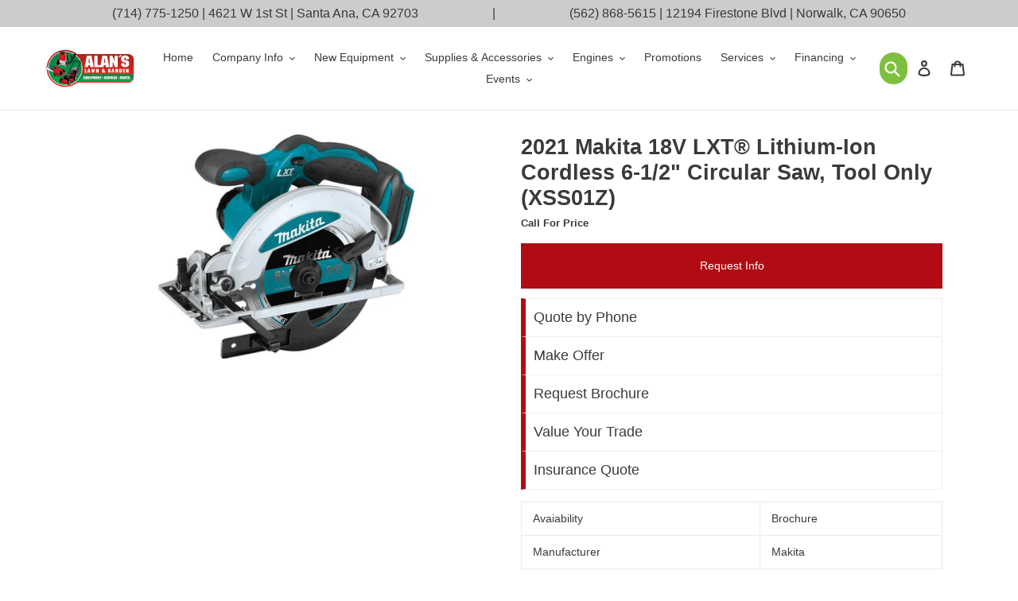

--- FILE ---
content_type: text/html; charset=utf-8
request_url: https://alanslawn.com/collections/makita/products/2021-18v-lxt%C2%AE-lithium-ion-cordless-6-1-2-circular-saw-tool-only-xss01z
body_size: 31086
content:
<!doctype html>
<html class="no-js" lang="en">
<head>
  <meta charset="utf-8">
  <meta http-equiv="X-UA-Compatible" content="IE=edge,chrome=1">
  <meta name="viewport" content="width=device-width,initial-scale=1">
  <meta name="theme-color" content="#3a3a3a">

  <link rel="preconnect" href="https://cdn.shopify.com" crossorigin>
  <link rel="preconnect" href="https://fonts.shopify.com" crossorigin>
  <link rel="preconnect" href="https://monorail-edge.shopifysvc.com">

  <!-- slick slider
  
  <link rel="stylesheet" type="text/css" href="//cdn.jsdelivr.net/npm/slick-carousel@1.8.1/slick/slick.css"/>
  <script type="text/javascript" src="//cdn.jsdelivr.net/npm/slick-carousel@1.8.1/slick/slick.min.js"></script>
  
  -->
  
  <script src="https://code.jquery.com/jquery-3.6.0.js" integrity="sha256-H+K7U5CnXl1h5ywQfKtSj8PCmoN9aaq30gDh27Xc0jk=" crossorigin="anonymous"></script><link rel="preload" href="//alanslawn.com/cdn/shop/t/4/assets/theme.css?v=171835713626987441071750935786" as="style">
  <link rel="preload" as="font" href="" type="font/woff2" crossorigin>
  <link rel="preload" as="font" href="" type="font/woff2" crossorigin>
  <link rel="preload" as="font" href="" type="font/woff2" crossorigin>
  
  
  <link rel="preload" href="//alanslawn.com/cdn/shop/t/4/assets/theme.js?v=143795721621011616561728162050" as="script">
 
  
  <link rel="preload" href="//alanslawn.com/cdn/shop/t/4/assets/lazysizes.js?v=63098554868324070131636255839" as="script"><link rel="canonical" href="https://alanslawn.com/products/2021-18v-lxt%c2%ae-lithium-ion-cordless-6-1-2-circular-saw-tool-only-xss01z"><link rel="shortcut icon" href="//alanslawn.com/cdn/shop/files/AlansLawnGarden_Logomark_Color_32x32.jpg?v=1748045291" type="image/png"><title>2021 Makita 18V LXT® Lithium-Ion Cordless 6-1/2&quot; Circular Saw, Tool On
&ndash; alanslawn.com</title><meta name="description" content="Description 18V LXT® Lithium-Ion Cordless 6-1/2&quot; Circular Saw, Tool Only The Makita 18V LXT® Lithium-Ion Cordless 6-1/2&quot; Circular Saw (model XSS01Z, tool only) combines cordless cutting power with less weight in a compact size. The XSS01Z has a Makita-built high torque motor and a 2&quot; maximum cutting capacity - the best"><!-- /snippets/social-meta-tags.liquid -->




<meta property="og:site_name" content="alanslawn.com">
<meta property="og:url" content="https://alanslawn.com/products/2021-18v-lxt%c2%ae-lithium-ion-cordless-6-1-2-circular-saw-tool-only-xss01z">
<meta property="og:title" content="2021 Makita 18V LXT® Lithium-Ion Cordless 6-1/2&quot; Circular Saw, Tool On">
<meta property="og:type" content="product">
<meta property="og:description" content="Description 18V LXT® Lithium-Ion Cordless 6-1/2&quot; Circular Saw, Tool Only The Makita 18V LXT® Lithium-Ion Cordless 6-1/2&quot; Circular Saw (model XSS01Z, tool only) combines cordless cutting power with less weight in a compact size. The XSS01Z has a Makita-built high torque motor and a 2&quot; maximum cutting capacity - the best">

  <meta property="og:price:amount" content="0.00">
  <meta property="og:price:currency" content="USD">

<meta property="og:image" content="http://alanslawn.com/cdn/shop/products/Thumb_9304e8f9-4024-48aa-8b82-a557825081cc_1200x1200.jpg?v=1636583488">
<meta property="og:image:secure_url" content="https://alanslawn.com/cdn/shop/products/Thumb_9304e8f9-4024-48aa-8b82-a557825081cc_1200x1200.jpg?v=1636583488">


<meta name="twitter:card" content="summary_large_image">
<meta name="twitter:title" content="2021 Makita 18V LXT® Lithium-Ion Cordless 6-1/2&quot; Circular Saw, Tool On">
<meta name="twitter:description" content="Description 18V LXT® Lithium-Ion Cordless 6-1/2&quot; Circular Saw, Tool Only The Makita 18V LXT® Lithium-Ion Cordless 6-1/2&quot; Circular Saw (model XSS01Z, tool only) combines cordless cutting power with less weight in a compact size. The XSS01Z has a Makita-built high torque motor and a 2&quot; maximum cutting capacity - the best">

  
<style data-shopify>
:root {
    --color-text: #3a3a3a;
    --color-text-rgb: 58, 58, 58;
    --color-body-text: #333232;
    --color-sale-text: #EA0606;
    --color-small-button-text-border: #3a3a3a;
    --color-text-field: #ffffff;
    --color-text-field-text: #000000;
    --color-text-field-text-rgb: 0, 0, 0;

    --color-btn-primary: #3a3a3a;
    --color-btn-primary-darker: #212121;
    --color-btn-primary-text: #ffffff;

    --color-blankstate: rgba(51, 50, 50, 0.35);
    --color-blankstate-border: rgba(51, 50, 50, 0.2);
    --color-blankstate-background: rgba(51, 50, 50, 0.1);

    --color-text-focus:#606060;
    --color-overlay-text-focus:#e6e6e6;
    --color-btn-primary-focus:#606060;
    --color-btn-social-focus:#d2d2d2;
    --color-small-button-text-border-focus:#606060;
    --predictive-search-focus:#f2f2f2;

    --color-body: #ffffff;
    --color-bg: #ffffff;
    --color-bg-rgb: 255, 255, 255;
    --color-bg-alt: rgba(51, 50, 50, 0.05);
    --color-bg-currency-selector: rgba(51, 50, 50, 0.2);

    --color-overlay-title-text: #ffffff;
    --color-image-overlay: #685858;
    --color-image-overlay-rgb: 104, 88, 88;--opacity-image-overlay: 0.4;--hover-overlay-opacity: 0.8;

    --color-border: #ebebeb;
    --color-border-form: #cccccc;
    --color-border-form-darker: #b3b3b3;

    --svg-select-icon: url(//alanslawn.com/cdn/shop/t/4/assets/ico-select.svg?v=29003672709104678581636255853);
    --slick-img-url: url(//alanslawn.com/cdn/shop/t/4/assets/ajax-loader.gif?v=41356863302472015721636255836);

    --font-weight-body--bold: 700;
    --font-weight-body--bolder: 700;

    --font-stack-header: Helvetica, Arial, sans-serif;
    --font-style-header: normal;
    --font-weight-header: 700;

    --font-stack-body: Helvetica, Arial, sans-serif;
    --font-style-body: normal;
    --font-weight-body: 400;

    --font-size-header: 20;

    --font-size-base: 14;

    --font-h1-desktop: 27;
    --font-h1-mobile: 25;
    --font-h2-desktop: 15;
    --font-h2-mobile: 14;
    --font-h3-mobile: 15;
    --font-h4-desktop: 13;
    --font-h4-mobile: 12;
    --font-h5-desktop: 11;
    --font-h5-mobile: 10;
    --font-h6-desktop: 10;
    --font-h6-mobile: 9;

    --font-mega-title-large-desktop: 50;

    --font-rich-text-large: 16;
    --font-rich-text-small: 12;

    
--color-video-bg: #f2f2f2;

    
    --global-color-image-loader-primary: rgba(58, 58, 58, 0.06);
    --global-color-image-loader-secondary: rgba(58, 58, 58, 0.12);
  }
</style>


  <style>*,::after,::before{box-sizing:border-box}body{margin:0}body,html{background-color:var(--color-body)}body,button{font-size:calc(var(--font-size-base) * 1px);font-family:var(--font-stack-body);font-style:var(--font-style-body);font-weight:var(--font-weight-body);color:var(--color-text);line-height:1.5}body,button{-webkit-font-smoothing:antialiased;-webkit-text-size-adjust:100%}.border-bottom{border-bottom:1px solid var(--color-border)}.btn--link{background-color:transparent;border:0;margin:0;color:var(--color-text);text-align:left}.text-right{text-align:right}.icon{display:inline-block;width:20px;height:20px;vertical-align:middle;fill:currentColor}.icon__fallback-text,.visually-hidden{position:absolute!important;overflow:hidden;clip:rect(0 0 0 0);height:1px;width:1px;margin:-1px;padding:0;border:0}svg.icon:not(.icon--full-color) circle,svg.icon:not(.icon--full-color) ellipse,svg.icon:not(.icon--full-color) g,svg.icon:not(.icon--full-color) line,svg.icon:not(.icon--full-color) path,svg.icon:not(.icon--full-color) polygon,svg.icon:not(.icon--full-color) polyline,svg.icon:not(.icon--full-color) rect,symbol.icon:not(.icon--full-color) circle,symbol.icon:not(.icon--full-color) ellipse,symbol.icon:not(.icon--full-color) g,symbol.icon:not(.icon--full-color) line,symbol.icon:not(.icon--full-color) path,symbol.icon:not(.icon--full-color) polygon,symbol.icon:not(.icon--full-color) polyline,symbol.icon:not(.icon--full-color) rect{fill:inherit;stroke:inherit}li{list-style:none}.list--inline{padding:0;margin:0}.list--inline>li{display:inline-block;margin-bottom:0;vertical-align:middle}a{color:var(--color-text);text-decoration:none}.h1,.h2,h1,h2{margin:0 0 17.5px;font-family:var(--font-stack-header);font-style:var(--font-style-header);font-weight:var(--font-weight-header);line-height:1.2;overflow-wrap:break-word;word-wrap:break-word}.h1 a,.h2 a,h1 a,h2 a{color:inherit;text-decoration:none;font-weight:inherit}.h1,h1{font-size:calc(((var(--font-h1-desktop))/ (var(--font-size-base))) * 1em);text-transform:none;letter-spacing:0}@media only screen and (max-width:749px){.h1,h1{font-size:calc(((var(--font-h1-mobile))/ (var(--font-size-base))) * 1em)}}.h2,h2{font-size:calc(((var(--font-h2-desktop))/ (var(--font-size-base))) * 1em);text-transform:uppercase;letter-spacing:.1em}@media only screen and (max-width:749px){.h2,h2{font-size:calc(((var(--font-h2-mobile))/ (var(--font-size-base))) * 1em)}}p{color:var(--color-body-text);margin:0 0 19.44444px}@media only screen and (max-width:749px){p{font-size:calc(((var(--font-size-base) - 1)/ (var(--font-size-base))) * 1em)}}p:last-child{margin-bottom:0}@media only screen and (max-width:749px){.small--hide{display:none!important}}.grid{list-style:none;margin:0;padding:0;margin-left:-30px}.grid::after{content:'';display:table;clear:both}@media only screen and (max-width:749px){.grid{margin-left:-22px}}.grid::after{content:'';display:table;clear:both}.grid--no-gutters{margin-left:0}.grid--no-gutters .grid__item{padding-left:0}.grid--table{display:table;table-layout:fixed;width:100%}.grid--table>.grid__item{float:none;display:table-cell;vertical-align:middle}.grid__item{float:left;padding-left:30px;width:100%}@media only screen and (max-width:749px){.grid__item{padding-left:22px}}.grid__item[class*="--push"]{position:relative}@media only screen and (min-width:750px){.medium-up--one-quarter{width:25%}.medium-up--push-one-third{width:33.33%}.medium-up--one-half{width:50%}.medium-up--push-one-third{left:33.33%;position:relative}}.site-header{position:relative;background-color:var(--color-body)}@media only screen and (max-width:749px){.site-header{border-bottom:1px solid var(--color-border)}}@media only screen and (min-width:750px){.site-header{padding:0 55px}.site-header.logo--center{padding-top:30px}}.site-header__logo{margin:15px 0}.logo-align--center .site-header__logo{text-align:center;margin:0 auto}@media only screen and (max-width:749px){.logo-align--center .site-header__logo{text-align:left;margin:15px 0}}@media only screen and (max-width:749px){.site-header__logo{padding-left:22px;text-align:left}.site-header__logo img{margin:0}}.site-header__logo-link{display:inline-block;word-break:break-word}@media only screen and (min-width:750px){.logo-align--center .site-header__logo-link{margin:0 auto}}.site-header__logo-image{display:block}@media only screen and (min-width:750px){.site-header__logo-image{margin:0 auto}}.site-header__logo-image img{width:100%}.site-header__logo-image--centered img{margin:0 auto}.site-header__logo img{display:block}.site-header__icons{position:relative;white-space:nowrap}@media only screen and (max-width:749px){.site-header__icons{width:auto;padding-right:13px}.site-header__icons .btn--link,.site-header__icons .site-header__cart{font-size:calc(((var(--font-size-base))/ (var(--font-size-base))) * 1em)}}.site-header__icons-wrapper{position:relative;display:-webkit-flex;display:-ms-flexbox;display:flex;width:100%;-ms-flex-align:center;-webkit-align-items:center;-moz-align-items:center;-ms-align-items:center;-o-align-items:center;align-items:center;-webkit-justify-content:flex-end;-ms-justify-content:flex-end;justify-content:flex-end}.site-header__account,.site-header__cart,.site-header__search{position:relative}.site-header__search.site-header__icon{display:none}@media only screen and (min-width:1400px){.site-header__search.site-header__icon{display:block}}.site-header__search-toggle{display:block}@media only screen and (min-width:750px){.site-header__account,.site-header__cart{padding:10px 11px}}.site-header__cart-title,.site-header__search-title{position:absolute!important;overflow:hidden;clip:rect(0 0 0 0);height:1px;width:1px;margin:-1px;padding:0;border:0;display:block;vertical-align:middle}.site-header__cart-title{margin-right:3px}.site-header__cart-count{display:flex;align-items:center;justify-content:center;position:absolute;right:.4rem;top:.2rem;font-weight:700;background-color:var(--color-btn-primary);color:var(--color-btn-primary-text);border-radius:50%;min-width:1em;height:1em}.site-header__cart-count span{font-family:HelveticaNeue,"Helvetica Neue",Helvetica,Arial,sans-serif;font-size:calc(11em / 16);line-height:1}@media only screen and (max-width:749px){.site-header__cart-count{top:calc(7em / 16);right:0;border-radius:50%;min-width:calc(19em / 16);height:calc(19em / 16)}}@media only screen and (max-width:749px){.site-header__cart-count span{padding:.25em calc(6em / 16);font-size:12px}}.site-header__menu{display:none}@media only screen and (max-width:749px){.site-header__icon{display:inline-block;vertical-align:middle;padding:10px 11px;margin:0}}@media only screen and (min-width:750px){.site-header__icon .icon-search{margin-right:3px}}.announcement-bar{z-index:10;position:relative;text-align:center;border-bottom:1px solid transparent;padding:2px}.announcement-bar__link{display:block}.announcement-bar__message{display:block;padding:11px 22px;font-size:calc(((16)/ (var(--font-size-base))) * 1em);font-weight:var(--font-weight-header)}@media only screen and (min-width:750px){.announcement-bar__message{padding-left:55px;padding-right:55px}}.site-nav{position:relative;padding:0;text-align:center;margin:25px 0}.site-nav a{padding:3px 10px}.site-nav__link{display:block;white-space:nowrap}.site-nav--centered .site-nav__link{padding-top:0}.site-nav__link .icon-chevron-down{width:calc(8em / 16);height:calc(8em / 16);margin-left:.5rem}.site-nav__label{border-bottom:1px solid transparent}.site-nav__link--active .site-nav__label{border-bottom-color:var(--color-text)}.site-nav__link--button{border:none;background-color:transparent;padding:3px 10px}.site-header__mobile-nav{z-index:11;position:relative;background-color:var(--color-body)}@media only screen and (max-width:749px){.site-header__mobile-nav{display:-webkit-flex;display:-ms-flexbox;display:flex;width:100%;-ms-flex-align:center;-webkit-align-items:center;-moz-align-items:center;-ms-align-items:center;-o-align-items:center;align-items:center}}.mobile-nav--open .icon-close{display:none}.main-content{opacity:0}.main-content .shopify-section{display:none}.main-content .shopify-section:first-child{display:inherit}.critical-hidden{display:none}</style>

  <script>
    window.performance.mark('debut:theme_stylesheet_loaded.start');

    function onLoadStylesheet() {
      performance.mark('debut:theme_stylesheet_loaded.end');
      performance.measure('debut:theme_stylesheet_loaded', 'debut:theme_stylesheet_loaded.start', 'debut:theme_stylesheet_loaded.end');

      var url = "//alanslawn.com/cdn/shop/t/4/assets/theme.css?v=171835713626987441071750935786";
      var link = document.querySelector('link[href="' + url + '"]');
      link.loaded = true;
      link.dispatchEvent(new Event('load'));
    }
  </script>

  <link rel="stylesheet" href="//alanslawn.com/cdn/shop/t/4/assets/theme.css?v=171835713626987441071750935786" type="text/css" media="print" onload="this.media='all';onLoadStylesheet()">

  <style>
    
    
    
    
    
    
  </style>

  <script>
    var theme = {
      breakpoints: {
        medium: 750,
        large: 990,
        widescreen: 1400
      },
      strings: {
        addToCart: "Add to cart",
        soldOut: "Sold out",
        unavailable: "Unavailable",
        regularPrice: "Regular price",
        salePrice: "Sale price",
        sale: "Sale",
        fromLowestPrice: "from [price]",
        vendor: "Vendor",
        showMore: "Show More",
        showLess: "Show Less",
        searchFor: "Search for",
        addressError: "Error looking up that address",
        addressNoResults: "No results for that address",
        addressQueryLimit: "You have exceeded the Google API usage limit. Consider upgrading to a \u003ca href=\"https:\/\/developers.google.com\/maps\/premium\/usage-limits\"\u003ePremium Plan\u003c\/a\u003e.",
        authError: "There was a problem authenticating your Google Maps account.",
        newWindow: "Opens in a new window.",
        external: "Opens external website.",
        newWindowExternal: "Opens external website in a new window.",
        removeLabel: "Remove [product]",
        update: "Update",
        quantity: "Quantity",
        discountedTotal: "Discounted total",
        regularTotal: "Regular total",
        priceColumn: "See Price column for discount details.",
        quantityMinimumMessage: "Quantity must be 1 or more",
        cartError: "There was an error while updating your cart. Please try again.",
        removedItemMessage: "Removed \u003cspan class=\"cart__removed-product-details\"\u003e([quantity]) [link]\u003c\/span\u003e from your cart.",
        unitPrice: "Unit price",
        unitPriceSeparator: "per",
        oneCartCount: "1 item",
        otherCartCount: "[count] items",
        quantityLabel: "Quantity: [count]",
        products: "Products",
        loading: "Loading",
        number_of_results: "[result_number] of [results_count]",
        number_of_results_found: "[results_count] results found",
        one_result_found: "1 result found"
      },
      moneyFormat: "${{amount}}",
      moneyFormatWithCurrency: "${{amount}} USD",
      settings: {
        predictiveSearchEnabled: true,
        predictiveSearchShowPrice: false,
        predictiveSearchShowVendor: false
      },
      stylesheet: "//alanslawn.com/cdn/shop/t/4/assets/theme.css?v=171835713626987441071750935786"
    }

    document.documentElement.className = document.documentElement.className.replace('no-js', 'js');
  </script><script src="//alanslawn.com/cdn/shop/t/4/assets/theme.js?v=143795721621011616561728162050" defer="defer"></script>
  <script src="//alanslawn.com/cdn/shop/t/4/assets/lazysizes.js?v=63098554868324070131636255839" async="async"></script>

  <script type="text/javascript">
    if (window.MSInputMethodContext && document.documentMode) {
      var scripts = document.getElementsByTagName('script')[0];
      var polyfill = document.createElement("script");
      polyfill.defer = true;
      polyfill.src = "//alanslawn.com/cdn/shop/t/4/assets/ie11CustomProperties.min.js?v=146208399201472936201636255838";

      scripts.parentNode.insertBefore(polyfill, scripts);
    }
  </script>

  <script>window.performance && window.performance.mark && window.performance.mark('shopify.content_for_header.start');</script><meta id="shopify-digital-wallet" name="shopify-digital-wallet" content="/26736230591/digital_wallets/dialog">
<meta name="shopify-checkout-api-token" content="dfd5b62286d060ee5de7d50653542fa5">
<meta id="in-context-paypal-metadata" data-shop-id="26736230591" data-venmo-supported="false" data-environment="production" data-locale="en_US" data-paypal-v4="true" data-currency="USD">
<link rel="alternate" type="application/json+oembed" href="https://alanslawn.com/products/2021-18v-lxt%c2%ae-lithium-ion-cordless-6-1-2-circular-saw-tool-only-xss01z.oembed">
<script async="async" src="/checkouts/internal/preloads.js?locale=en-US"></script>
<link rel="preconnect" href="https://shop.app" crossorigin="anonymous">
<script async="async" src="https://shop.app/checkouts/internal/preloads.js?locale=en-US&shop_id=26736230591" crossorigin="anonymous"></script>
<script id="apple-pay-shop-capabilities" type="application/json">{"shopId":26736230591,"countryCode":"US","currencyCode":"USD","merchantCapabilities":["supports3DS"],"merchantId":"gid:\/\/shopify\/Shop\/26736230591","merchantName":"alanslawn.com","requiredBillingContactFields":["postalAddress","email"],"requiredShippingContactFields":["postalAddress","email"],"shippingType":"shipping","supportedNetworks":["visa","masterCard","amex","discover","elo","jcb"],"total":{"type":"pending","label":"alanslawn.com","amount":"1.00"},"shopifyPaymentsEnabled":true,"supportsSubscriptions":true}</script>
<script id="shopify-features" type="application/json">{"accessToken":"dfd5b62286d060ee5de7d50653542fa5","betas":["rich-media-storefront-analytics"],"domain":"alanslawn.com","predictiveSearch":true,"shopId":26736230591,"locale":"en"}</script>
<script>var Shopify = Shopify || {};
Shopify.shop = "alanslawn-com.myshopify.com";
Shopify.locale = "en";
Shopify.currency = {"active":"USD","rate":"1.0"};
Shopify.country = "US";
Shopify.theme = {"name":"2021.11.06 ","id":127996526783,"schema_name":"Debut","schema_version":"17.6.0","theme_store_id":796,"role":"main"};
Shopify.theme.handle = "null";
Shopify.theme.style = {"id":null,"handle":null};
Shopify.cdnHost = "alanslawn.com/cdn";
Shopify.routes = Shopify.routes || {};
Shopify.routes.root = "/";</script>
<script type="module">!function(o){(o.Shopify=o.Shopify||{}).modules=!0}(window);</script>
<script>!function(o){function n(){var o=[];function n(){o.push(Array.prototype.slice.apply(arguments))}return n.q=o,n}var t=o.Shopify=o.Shopify||{};t.loadFeatures=n(),t.autoloadFeatures=n()}(window);</script>
<script>
  window.ShopifyPay = window.ShopifyPay || {};
  window.ShopifyPay.apiHost = "shop.app\/pay";
  window.ShopifyPay.redirectState = null;
</script>
<script id="shop-js-analytics" type="application/json">{"pageType":"product"}</script>
<script defer="defer" async type="module" src="//alanslawn.com/cdn/shopifycloud/shop-js/modules/v2/client.init-shop-cart-sync_C5BV16lS.en.esm.js"></script>
<script defer="defer" async type="module" src="//alanslawn.com/cdn/shopifycloud/shop-js/modules/v2/chunk.common_CygWptCX.esm.js"></script>
<script type="module">
  await import("//alanslawn.com/cdn/shopifycloud/shop-js/modules/v2/client.init-shop-cart-sync_C5BV16lS.en.esm.js");
await import("//alanslawn.com/cdn/shopifycloud/shop-js/modules/v2/chunk.common_CygWptCX.esm.js");

  window.Shopify.SignInWithShop?.initShopCartSync?.({"fedCMEnabled":true,"windoidEnabled":true});

</script>
<script>
  window.Shopify = window.Shopify || {};
  if (!window.Shopify.featureAssets) window.Shopify.featureAssets = {};
  window.Shopify.featureAssets['shop-js'] = {"shop-cart-sync":["modules/v2/client.shop-cart-sync_ZFArdW7E.en.esm.js","modules/v2/chunk.common_CygWptCX.esm.js"],"init-fed-cm":["modules/v2/client.init-fed-cm_CmiC4vf6.en.esm.js","modules/v2/chunk.common_CygWptCX.esm.js"],"shop-button":["modules/v2/client.shop-button_tlx5R9nI.en.esm.js","modules/v2/chunk.common_CygWptCX.esm.js"],"shop-cash-offers":["modules/v2/client.shop-cash-offers_DOA2yAJr.en.esm.js","modules/v2/chunk.common_CygWptCX.esm.js","modules/v2/chunk.modal_D71HUcav.esm.js"],"init-windoid":["modules/v2/client.init-windoid_sURxWdc1.en.esm.js","modules/v2/chunk.common_CygWptCX.esm.js"],"shop-toast-manager":["modules/v2/client.shop-toast-manager_ClPi3nE9.en.esm.js","modules/v2/chunk.common_CygWptCX.esm.js"],"init-shop-email-lookup-coordinator":["modules/v2/client.init-shop-email-lookup-coordinator_B8hsDcYM.en.esm.js","modules/v2/chunk.common_CygWptCX.esm.js"],"init-shop-cart-sync":["modules/v2/client.init-shop-cart-sync_C5BV16lS.en.esm.js","modules/v2/chunk.common_CygWptCX.esm.js"],"avatar":["modules/v2/client.avatar_BTnouDA3.en.esm.js"],"pay-button":["modules/v2/client.pay-button_FdsNuTd3.en.esm.js","modules/v2/chunk.common_CygWptCX.esm.js"],"init-customer-accounts":["modules/v2/client.init-customer-accounts_DxDtT_ad.en.esm.js","modules/v2/client.shop-login-button_C5VAVYt1.en.esm.js","modules/v2/chunk.common_CygWptCX.esm.js","modules/v2/chunk.modal_D71HUcav.esm.js"],"init-shop-for-new-customer-accounts":["modules/v2/client.init-shop-for-new-customer-accounts_ChsxoAhi.en.esm.js","modules/v2/client.shop-login-button_C5VAVYt1.en.esm.js","modules/v2/chunk.common_CygWptCX.esm.js","modules/v2/chunk.modal_D71HUcav.esm.js"],"shop-login-button":["modules/v2/client.shop-login-button_C5VAVYt1.en.esm.js","modules/v2/chunk.common_CygWptCX.esm.js","modules/v2/chunk.modal_D71HUcav.esm.js"],"init-customer-accounts-sign-up":["modules/v2/client.init-customer-accounts-sign-up_CPSyQ0Tj.en.esm.js","modules/v2/client.shop-login-button_C5VAVYt1.en.esm.js","modules/v2/chunk.common_CygWptCX.esm.js","modules/v2/chunk.modal_D71HUcav.esm.js"],"shop-follow-button":["modules/v2/client.shop-follow-button_Cva4Ekp9.en.esm.js","modules/v2/chunk.common_CygWptCX.esm.js","modules/v2/chunk.modal_D71HUcav.esm.js"],"checkout-modal":["modules/v2/client.checkout-modal_BPM8l0SH.en.esm.js","modules/v2/chunk.common_CygWptCX.esm.js","modules/v2/chunk.modal_D71HUcav.esm.js"],"lead-capture":["modules/v2/client.lead-capture_Bi8yE_yS.en.esm.js","modules/v2/chunk.common_CygWptCX.esm.js","modules/v2/chunk.modal_D71HUcav.esm.js"],"shop-login":["modules/v2/client.shop-login_D6lNrXab.en.esm.js","modules/v2/chunk.common_CygWptCX.esm.js","modules/v2/chunk.modal_D71HUcav.esm.js"],"payment-terms":["modules/v2/client.payment-terms_CZxnsJam.en.esm.js","modules/v2/chunk.common_CygWptCX.esm.js","modules/v2/chunk.modal_D71HUcav.esm.js"]};
</script>
<script>(function() {
  var isLoaded = false;
  function asyncLoad() {
    if (isLoaded) return;
    isLoaded = true;
    var urls = ["https:\/\/formbuilder.hulkapps.com\/skeletopapp.js?shop=alanslawn-com.myshopify.com","\/\/www.powr.io\/powr.js?powr-token=alanslawn-com.myshopify.com\u0026external-type=shopify\u0026shop=alanslawn-com.myshopify.com"];
    for (var i = 0; i < urls.length; i++) {
      var s = document.createElement('script');
      s.type = 'text/javascript';
      s.async = true;
      s.src = urls[i];
      var x = document.getElementsByTagName('script')[0];
      x.parentNode.insertBefore(s, x);
    }
  };
  if(window.attachEvent) {
    window.attachEvent('onload', asyncLoad);
  } else {
    window.addEventListener('load', asyncLoad, false);
  }
})();</script>
<script id="__st">var __st={"a":26736230591,"offset":-28800,"reqid":"707c57ed-e4cd-4212-80f6-45862f862872-1768614340","pageurl":"alanslawn.com\/collections\/makita\/products\/2021-18v-lxt%C2%AE-lithium-ion-cordless-6-1-2-circular-saw-tool-only-xss01z","u":"08fde863e6d5","p":"product","rtyp":"product","rid":7061402845375};</script>
<script>window.ShopifyPaypalV4VisibilityTracking = true;</script>
<script id="captcha-bootstrap">!function(){'use strict';const t='contact',e='account',n='new_comment',o=[[t,t],['blogs',n],['comments',n],[t,'customer']],c=[[e,'customer_login'],[e,'guest_login'],[e,'recover_customer_password'],[e,'create_customer']],r=t=>t.map((([t,e])=>`form[action*='/${t}']:not([data-nocaptcha='true']) input[name='form_type'][value='${e}']`)).join(','),a=t=>()=>t?[...document.querySelectorAll(t)].map((t=>t.form)):[];function s(){const t=[...o],e=r(t);return a(e)}const i='password',u='form_key',d=['recaptcha-v3-token','g-recaptcha-response','h-captcha-response',i],f=()=>{try{return window.sessionStorage}catch{return}},m='__shopify_v',_=t=>t.elements[u];function p(t,e,n=!1){try{const o=window.sessionStorage,c=JSON.parse(o.getItem(e)),{data:r}=function(t){const{data:e,action:n}=t;return t[m]||n?{data:e,action:n}:{data:t,action:n}}(c);for(const[e,n]of Object.entries(r))t.elements[e]&&(t.elements[e].value=n);n&&o.removeItem(e)}catch(o){console.error('form repopulation failed',{error:o})}}const l='form_type',E='cptcha';function T(t){t.dataset[E]=!0}const w=window,h=w.document,L='Shopify',v='ce_forms',y='captcha';let A=!1;((t,e)=>{const n=(g='f06e6c50-85a8-45c8-87d0-21a2b65856fe',I='https://cdn.shopify.com/shopifycloud/storefront-forms-hcaptcha/ce_storefront_forms_captcha_hcaptcha.v1.5.2.iife.js',D={infoText:'Protected by hCaptcha',privacyText:'Privacy',termsText:'Terms'},(t,e,n)=>{const o=w[L][v],c=o.bindForm;if(c)return c(t,g,e,D).then(n);var r;o.q.push([[t,g,e,D],n]),r=I,A||(h.body.append(Object.assign(h.createElement('script'),{id:'captcha-provider',async:!0,src:r})),A=!0)});var g,I,D;w[L]=w[L]||{},w[L][v]=w[L][v]||{},w[L][v].q=[],w[L][y]=w[L][y]||{},w[L][y].protect=function(t,e){n(t,void 0,e),T(t)},Object.freeze(w[L][y]),function(t,e,n,w,h,L){const[v,y,A,g]=function(t,e,n){const i=e?o:[],u=t?c:[],d=[...i,...u],f=r(d),m=r(i),_=r(d.filter((([t,e])=>n.includes(e))));return[a(f),a(m),a(_),s()]}(w,h,L),I=t=>{const e=t.target;return e instanceof HTMLFormElement?e:e&&e.form},D=t=>v().includes(t);t.addEventListener('submit',(t=>{const e=I(t);if(!e)return;const n=D(e)&&!e.dataset.hcaptchaBound&&!e.dataset.recaptchaBound,o=_(e),c=g().includes(e)&&(!o||!o.value);(n||c)&&t.preventDefault(),c&&!n&&(function(t){try{if(!f())return;!function(t){const e=f();if(!e)return;const n=_(t);if(!n)return;const o=n.value;o&&e.removeItem(o)}(t);const e=Array.from(Array(32),(()=>Math.random().toString(36)[2])).join('');!function(t,e){_(t)||t.append(Object.assign(document.createElement('input'),{type:'hidden',name:u})),t.elements[u].value=e}(t,e),function(t,e){const n=f();if(!n)return;const o=[...t.querySelectorAll(`input[type='${i}']`)].map((({name:t})=>t)),c=[...d,...o],r={};for(const[a,s]of new FormData(t).entries())c.includes(a)||(r[a]=s);n.setItem(e,JSON.stringify({[m]:1,action:t.action,data:r}))}(t,e)}catch(e){console.error('failed to persist form',e)}}(e),e.submit())}));const S=(t,e)=>{t&&!t.dataset[E]&&(n(t,e.some((e=>e===t))),T(t))};for(const o of['focusin','change'])t.addEventListener(o,(t=>{const e=I(t);D(e)&&S(e,y())}));const B=e.get('form_key'),M=e.get(l),P=B&&M;t.addEventListener('DOMContentLoaded',(()=>{const t=y();if(P)for(const e of t)e.elements[l].value===M&&p(e,B);[...new Set([...A(),...v().filter((t=>'true'===t.dataset.shopifyCaptcha))])].forEach((e=>S(e,t)))}))}(h,new URLSearchParams(w.location.search),n,t,e,['guest_login'])})(!0,!0)}();</script>
<script integrity="sha256-4kQ18oKyAcykRKYeNunJcIwy7WH5gtpwJnB7kiuLZ1E=" data-source-attribution="shopify.loadfeatures" defer="defer" src="//alanslawn.com/cdn/shopifycloud/storefront/assets/storefront/load_feature-a0a9edcb.js" crossorigin="anonymous"></script>
<script crossorigin="anonymous" defer="defer" src="//alanslawn.com/cdn/shopifycloud/storefront/assets/shopify_pay/storefront-65b4c6d7.js?v=20250812"></script>
<script data-source-attribution="shopify.dynamic_checkout.dynamic.init">var Shopify=Shopify||{};Shopify.PaymentButton=Shopify.PaymentButton||{isStorefrontPortableWallets:!0,init:function(){window.Shopify.PaymentButton.init=function(){};var t=document.createElement("script");t.src="https://alanslawn.com/cdn/shopifycloud/portable-wallets/latest/portable-wallets.en.js",t.type="module",document.head.appendChild(t)}};
</script>
<script data-source-attribution="shopify.dynamic_checkout.buyer_consent">
  function portableWalletsHideBuyerConsent(e){var t=document.getElementById("shopify-buyer-consent"),n=document.getElementById("shopify-subscription-policy-button");t&&n&&(t.classList.add("hidden"),t.setAttribute("aria-hidden","true"),n.removeEventListener("click",e))}function portableWalletsShowBuyerConsent(e){var t=document.getElementById("shopify-buyer-consent"),n=document.getElementById("shopify-subscription-policy-button");t&&n&&(t.classList.remove("hidden"),t.removeAttribute("aria-hidden"),n.addEventListener("click",e))}window.Shopify?.PaymentButton&&(window.Shopify.PaymentButton.hideBuyerConsent=portableWalletsHideBuyerConsent,window.Shopify.PaymentButton.showBuyerConsent=portableWalletsShowBuyerConsent);
</script>
<script data-source-attribution="shopify.dynamic_checkout.cart.bootstrap">document.addEventListener("DOMContentLoaded",(function(){function t(){return document.querySelector("shopify-accelerated-checkout-cart, shopify-accelerated-checkout")}if(t())Shopify.PaymentButton.init();else{new MutationObserver((function(e,n){t()&&(Shopify.PaymentButton.init(),n.disconnect())})).observe(document.body,{childList:!0,subtree:!0})}}));
</script>
<link id="shopify-accelerated-checkout-styles" rel="stylesheet" media="screen" href="https://alanslawn.com/cdn/shopifycloud/portable-wallets/latest/accelerated-checkout-backwards-compat.css" crossorigin="anonymous">
<style id="shopify-accelerated-checkout-cart">
        #shopify-buyer-consent {
  margin-top: 1em;
  display: inline-block;
  width: 100%;
}

#shopify-buyer-consent.hidden {
  display: none;
}

#shopify-subscription-policy-button {
  background: none;
  border: none;
  padding: 0;
  text-decoration: underline;
  font-size: inherit;
  cursor: pointer;
}

#shopify-subscription-policy-button::before {
  box-shadow: none;
}

      </style>

<script>window.performance && window.performance.mark && window.performance.mark('shopify.content_for_header.end');</script>

<!--begin-boost-pfs-filter-css-->
  <link rel="preload stylesheet" href="//alanslawn.com/cdn/shop/t/4/assets/boost-pfs-instant-search.css?v=93522833146916254991637212080" as="style"><link href="//alanslawn.com/cdn/shop/t/4/assets/boost-pfs-custom.css?v=21063238364507512641636256206" rel="stylesheet" type="text/css" media="all" />
<style data-id="boost-pfs-style">
    .boost-pfs-filter-option-title-text {}

   .boost-pfs-filter-tree-v .boost-pfs-filter-option-title-text:before {}
    .boost-pfs-filter-tree-v .boost-pfs-filter-option.boost-pfs-filter-option-collapsed .boost-pfs-filter-option-title-text:before {}
    .boost-pfs-filter-tree-h .boost-pfs-filter-option-title-heading:before {}

    .boost-pfs-filter-refine-by .boost-pfs-filter-option-title h3 {}

    .boost-pfs-filter-option-content .boost-pfs-filter-option-item-list .boost-pfs-filter-option-item button,
    .boost-pfs-filter-option-content .boost-pfs-filter-option-item-list .boost-pfs-filter-option-item .boost-pfs-filter-button,
    .boost-pfs-filter-option-range-amount input,
    .boost-pfs-filter-tree-v .boost-pfs-filter-refine-by .boost-pfs-filter-refine-by-items .refine-by-item,
    .boost-pfs-filter-refine-by-wrapper-v .boost-pfs-filter-refine-by .boost-pfs-filter-refine-by-items .refine-by-item,
    .boost-pfs-filter-refine-by .boost-pfs-filter-option-title,
    .boost-pfs-filter-refine-by .boost-pfs-filter-refine-by-items .refine-by-item>a,
    .boost-pfs-filter-refine-by>span,
    .boost-pfs-filter-clear,
    .boost-pfs-filter-clear-all{}
    .boost-pfs-filter-tree-h .boost-pfs-filter-pc .boost-pfs-filter-refine-by-items .refine-by-item .boost-pfs-filter-clear .refine-by-type,
    .boost-pfs-filter-refine-by-wrapper-h .boost-pfs-filter-pc .boost-pfs-filter-refine-by-items .refine-by-item .boost-pfs-filter-clear .refine-by-type {}

    .boost-pfs-filter-option-multi-level-collections .boost-pfs-filter-option-multi-level-list .boost-pfs-filter-option-item .boost-pfs-filter-button-arrow .boost-pfs-arrow:before,
    .boost-pfs-filter-option-multi-level-tag .boost-pfs-filter-option-multi-level-list .boost-pfs-filter-option-item .boost-pfs-filter-button-arrow .boost-pfs-arrow:before {}

    .boost-pfs-filter-refine-by-wrapper-v .boost-pfs-filter-refine-by .boost-pfs-filter-refine-by-items .refine-by-item .boost-pfs-filter-clear:after,
    .boost-pfs-filter-refine-by-wrapper-v .boost-pfs-filter-refine-by .boost-pfs-filter-refine-by-items .refine-by-item .boost-pfs-filter-clear:before,
    .boost-pfs-filter-tree-v .boost-pfs-filter-refine-by .boost-pfs-filter-refine-by-items .refine-by-item .boost-pfs-filter-clear:after,
    .boost-pfs-filter-tree-v .boost-pfs-filter-refine-by .boost-pfs-filter-refine-by-items .refine-by-item .boost-pfs-filter-clear:before,
    .boost-pfs-filter-refine-by-wrapper-h .boost-pfs-filter-pc .boost-pfs-filter-refine-by-items .refine-by-item .boost-pfs-filter-clear:after,
    .boost-pfs-filter-refine-by-wrapper-h .boost-pfs-filter-pc .boost-pfs-filter-refine-by-items .refine-by-item .boost-pfs-filter-clear:before,
    .boost-pfs-filter-tree-h .boost-pfs-filter-pc .boost-pfs-filter-refine-by-items .refine-by-item .boost-pfs-filter-clear:after,
    .boost-pfs-filter-tree-h .boost-pfs-filter-pc .boost-pfs-filter-refine-by-items .refine-by-item .boost-pfs-filter-clear:before {}
    .boost-pfs-filter-option-range-slider .noUi-value-horizontal {}

    .boost-pfs-filter-tree-mobile-button button,
    .boost-pfs-filter-top-sorting-mobile button {}
    .boost-pfs-filter-top-sorting-mobile button>span:after {}
  </style>
<!--end-boost-pfs-filter-css-->

  <!-- Custom CSS -->
  <link href="//alanslawn.com/cdn/shop/t/4/assets/custom.css?v=29407823659204919851761223139" rel="stylesheet">
  <script type="text/javascript" src="https://flyntlok.com/public/embed/flynt-widget-embed-170.js" defer></script>
<link href="https://monorail-edge.shopifysvc.com" rel="dns-prefetch">
<script>(function(){if ("sendBeacon" in navigator && "performance" in window) {try {var session_token_from_headers = performance.getEntriesByType('navigation')[0].serverTiming.find(x => x.name == '_s').description;} catch {var session_token_from_headers = undefined;}var session_cookie_matches = document.cookie.match(/_shopify_s=([^;]*)/);var session_token_from_cookie = session_cookie_matches && session_cookie_matches.length === 2 ? session_cookie_matches[1] : "";var session_token = session_token_from_headers || session_token_from_cookie || "";function handle_abandonment_event(e) {var entries = performance.getEntries().filter(function(entry) {return /monorail-edge.shopifysvc.com/.test(entry.name);});if (!window.abandonment_tracked && entries.length === 0) {window.abandonment_tracked = true;var currentMs = Date.now();var navigation_start = performance.timing.navigationStart;var payload = {shop_id: 26736230591,url: window.location.href,navigation_start,duration: currentMs - navigation_start,session_token,page_type: "product"};window.navigator.sendBeacon("https://monorail-edge.shopifysvc.com/v1/produce", JSON.stringify({schema_id: "online_store_buyer_site_abandonment/1.1",payload: payload,metadata: {event_created_at_ms: currentMs,event_sent_at_ms: currentMs}}));}}window.addEventListener('pagehide', handle_abandonment_event);}}());</script>
<script id="web-pixels-manager-setup">(function e(e,d,r,n,o){if(void 0===o&&(o={}),!Boolean(null===(a=null===(i=window.Shopify)||void 0===i?void 0:i.analytics)||void 0===a?void 0:a.replayQueue)){var i,a;window.Shopify=window.Shopify||{};var t=window.Shopify;t.analytics=t.analytics||{};var s=t.analytics;s.replayQueue=[],s.publish=function(e,d,r){return s.replayQueue.push([e,d,r]),!0};try{self.performance.mark("wpm:start")}catch(e){}var l=function(){var e={modern:/Edge?\/(1{2}[4-9]|1[2-9]\d|[2-9]\d{2}|\d{4,})\.\d+(\.\d+|)|Firefox\/(1{2}[4-9]|1[2-9]\d|[2-9]\d{2}|\d{4,})\.\d+(\.\d+|)|Chrom(ium|e)\/(9{2}|\d{3,})\.\d+(\.\d+|)|(Maci|X1{2}).+ Version\/(15\.\d+|(1[6-9]|[2-9]\d|\d{3,})\.\d+)([,.]\d+|)( \(\w+\)|)( Mobile\/\w+|) Safari\/|Chrome.+OPR\/(9{2}|\d{3,})\.\d+\.\d+|(CPU[ +]OS|iPhone[ +]OS|CPU[ +]iPhone|CPU IPhone OS|CPU iPad OS)[ +]+(15[._]\d+|(1[6-9]|[2-9]\d|\d{3,})[._]\d+)([._]\d+|)|Android:?[ /-](13[3-9]|1[4-9]\d|[2-9]\d{2}|\d{4,})(\.\d+|)(\.\d+|)|Android.+Firefox\/(13[5-9]|1[4-9]\d|[2-9]\d{2}|\d{4,})\.\d+(\.\d+|)|Android.+Chrom(ium|e)\/(13[3-9]|1[4-9]\d|[2-9]\d{2}|\d{4,})\.\d+(\.\d+|)|SamsungBrowser\/([2-9]\d|\d{3,})\.\d+/,legacy:/Edge?\/(1[6-9]|[2-9]\d|\d{3,})\.\d+(\.\d+|)|Firefox\/(5[4-9]|[6-9]\d|\d{3,})\.\d+(\.\d+|)|Chrom(ium|e)\/(5[1-9]|[6-9]\d|\d{3,})\.\d+(\.\d+|)([\d.]+$|.*Safari\/(?![\d.]+ Edge\/[\d.]+$))|(Maci|X1{2}).+ Version\/(10\.\d+|(1[1-9]|[2-9]\d|\d{3,})\.\d+)([,.]\d+|)( \(\w+\)|)( Mobile\/\w+|) Safari\/|Chrome.+OPR\/(3[89]|[4-9]\d|\d{3,})\.\d+\.\d+|(CPU[ +]OS|iPhone[ +]OS|CPU[ +]iPhone|CPU IPhone OS|CPU iPad OS)[ +]+(10[._]\d+|(1[1-9]|[2-9]\d|\d{3,})[._]\d+)([._]\d+|)|Android:?[ /-](13[3-9]|1[4-9]\d|[2-9]\d{2}|\d{4,})(\.\d+|)(\.\d+|)|Mobile Safari.+OPR\/([89]\d|\d{3,})\.\d+\.\d+|Android.+Firefox\/(13[5-9]|1[4-9]\d|[2-9]\d{2}|\d{4,})\.\d+(\.\d+|)|Android.+Chrom(ium|e)\/(13[3-9]|1[4-9]\d|[2-9]\d{2}|\d{4,})\.\d+(\.\d+|)|Android.+(UC? ?Browser|UCWEB|U3)[ /]?(15\.([5-9]|\d{2,})|(1[6-9]|[2-9]\d|\d{3,})\.\d+)\.\d+|SamsungBrowser\/(5\.\d+|([6-9]|\d{2,})\.\d+)|Android.+MQ{2}Browser\/(14(\.(9|\d{2,})|)|(1[5-9]|[2-9]\d|\d{3,})(\.\d+|))(\.\d+|)|K[Aa][Ii]OS\/(3\.\d+|([4-9]|\d{2,})\.\d+)(\.\d+|)/},d=e.modern,r=e.legacy,n=navigator.userAgent;return n.match(d)?"modern":n.match(r)?"legacy":"unknown"}(),u="modern"===l?"modern":"legacy",c=(null!=n?n:{modern:"",legacy:""})[u],f=function(e){return[e.baseUrl,"/wpm","/b",e.hashVersion,"modern"===e.buildTarget?"m":"l",".js"].join("")}({baseUrl:d,hashVersion:r,buildTarget:u}),m=function(e){var d=e.version,r=e.bundleTarget,n=e.surface,o=e.pageUrl,i=e.monorailEndpoint;return{emit:function(e){var a=e.status,t=e.errorMsg,s=(new Date).getTime(),l=JSON.stringify({metadata:{event_sent_at_ms:s},events:[{schema_id:"web_pixels_manager_load/3.1",payload:{version:d,bundle_target:r,page_url:o,status:a,surface:n,error_msg:t},metadata:{event_created_at_ms:s}}]});if(!i)return console&&console.warn&&console.warn("[Web Pixels Manager] No Monorail endpoint provided, skipping logging."),!1;try{return self.navigator.sendBeacon.bind(self.navigator)(i,l)}catch(e){}var u=new XMLHttpRequest;try{return u.open("POST",i,!0),u.setRequestHeader("Content-Type","text/plain"),u.send(l),!0}catch(e){return console&&console.warn&&console.warn("[Web Pixels Manager] Got an unhandled error while logging to Monorail."),!1}}}}({version:r,bundleTarget:l,surface:e.surface,pageUrl:self.location.href,monorailEndpoint:e.monorailEndpoint});try{o.browserTarget=l,function(e){var d=e.src,r=e.async,n=void 0===r||r,o=e.onload,i=e.onerror,a=e.sri,t=e.scriptDataAttributes,s=void 0===t?{}:t,l=document.createElement("script"),u=document.querySelector("head"),c=document.querySelector("body");if(l.async=n,l.src=d,a&&(l.integrity=a,l.crossOrigin="anonymous"),s)for(var f in s)if(Object.prototype.hasOwnProperty.call(s,f))try{l.dataset[f]=s[f]}catch(e){}if(o&&l.addEventListener("load",o),i&&l.addEventListener("error",i),u)u.appendChild(l);else{if(!c)throw new Error("Did not find a head or body element to append the script");c.appendChild(l)}}({src:f,async:!0,onload:function(){if(!function(){var e,d;return Boolean(null===(d=null===(e=window.Shopify)||void 0===e?void 0:e.analytics)||void 0===d?void 0:d.initialized)}()){var d=window.webPixelsManager.init(e)||void 0;if(d){var r=window.Shopify.analytics;r.replayQueue.forEach((function(e){var r=e[0],n=e[1],o=e[2];d.publishCustomEvent(r,n,o)})),r.replayQueue=[],r.publish=d.publishCustomEvent,r.visitor=d.visitor,r.initialized=!0}}},onerror:function(){return m.emit({status:"failed",errorMsg:"".concat(f," has failed to load")})},sri:function(e){var d=/^sha384-[A-Za-z0-9+/=]+$/;return"string"==typeof e&&d.test(e)}(c)?c:"",scriptDataAttributes:o}),m.emit({status:"loading"})}catch(e){m.emit({status:"failed",errorMsg:(null==e?void 0:e.message)||"Unknown error"})}}})({shopId: 26736230591,storefrontBaseUrl: "https://alanslawn.com",extensionsBaseUrl: "https://extensions.shopifycdn.com/cdn/shopifycloud/web-pixels-manager",monorailEndpoint: "https://monorail-edge.shopifysvc.com/unstable/produce_batch",surface: "storefront-renderer",enabledBetaFlags: ["2dca8a86"],webPixelsConfigList: [{"id":"469696703","configuration":"{\"config\":\"{\\\"pixel_id\\\":\\\"G-MQB8MYRLXR\\\",\\\"gtag_events\\\":[{\\\"type\\\":\\\"purchase\\\",\\\"action_label\\\":\\\"G-MQB8MYRLXR\\\"},{\\\"type\\\":\\\"page_view\\\",\\\"action_label\\\":\\\"G-MQB8MYRLXR\\\"},{\\\"type\\\":\\\"view_item\\\",\\\"action_label\\\":\\\"G-MQB8MYRLXR\\\"},{\\\"type\\\":\\\"search\\\",\\\"action_label\\\":\\\"G-MQB8MYRLXR\\\"},{\\\"type\\\":\\\"add_to_cart\\\",\\\"action_label\\\":\\\"G-MQB8MYRLXR\\\"},{\\\"type\\\":\\\"begin_checkout\\\",\\\"action_label\\\":\\\"G-MQB8MYRLXR\\\"},{\\\"type\\\":\\\"add_payment_info\\\",\\\"action_label\\\":\\\"G-MQB8MYRLXR\\\"}],\\\"enable_monitoring_mode\\\":false}\"}","eventPayloadVersion":"v1","runtimeContext":"OPEN","scriptVersion":"b2a88bafab3e21179ed38636efcd8a93","type":"APP","apiClientId":1780363,"privacyPurposes":[],"dataSharingAdjustments":{"protectedCustomerApprovalScopes":["read_customer_address","read_customer_email","read_customer_name","read_customer_personal_data","read_customer_phone"]}},{"id":"shopify-app-pixel","configuration":"{}","eventPayloadVersion":"v1","runtimeContext":"STRICT","scriptVersion":"0450","apiClientId":"shopify-pixel","type":"APP","privacyPurposes":["ANALYTICS","MARKETING"]},{"id":"shopify-custom-pixel","eventPayloadVersion":"v1","runtimeContext":"LAX","scriptVersion":"0450","apiClientId":"shopify-pixel","type":"CUSTOM","privacyPurposes":["ANALYTICS","MARKETING"]}],isMerchantRequest: false,initData: {"shop":{"name":"alanslawn.com","paymentSettings":{"currencyCode":"USD"},"myshopifyDomain":"alanslawn-com.myshopify.com","countryCode":"US","storefrontUrl":"https:\/\/alanslawn.com"},"customer":null,"cart":null,"checkout":null,"productVariants":[{"price":{"amount":0.0,"currencyCode":"USD"},"product":{"title":"2021 Makita 18V LXT® Lithium-Ion Cordless 6-1\/2\" Circular Saw, Tool Only (XSS01Z)","vendor":"Makita","id":"7061402845375","untranslatedTitle":"2021 Makita 18V LXT® Lithium-Ion Cordless 6-1\/2\" Circular Saw, Tool Only (XSS01Z)","url":"\/products\/2021-18v-lxt%C2%AE-lithium-ion-cordless-6-1-2-circular-saw-tool-only-xss01z","type":"Supplies \u0026 Accessories"},"id":"41003839881407","image":{"src":"\/\/alanslawn.com\/cdn\/shop\/products\/Thumb_9304e8f9-4024-48aa-8b82-a557825081cc.jpg?v=1636583488"},"sku":null,"title":"Default Title","untranslatedTitle":"Default Title"}],"purchasingCompany":null},},"https://alanslawn.com/cdn","fcfee988w5aeb613cpc8e4bc33m6693e112",{"modern":"","legacy":""},{"shopId":"26736230591","storefrontBaseUrl":"https:\/\/alanslawn.com","extensionBaseUrl":"https:\/\/extensions.shopifycdn.com\/cdn\/shopifycloud\/web-pixels-manager","surface":"storefront-renderer","enabledBetaFlags":"[\"2dca8a86\"]","isMerchantRequest":"false","hashVersion":"fcfee988w5aeb613cpc8e4bc33m6693e112","publish":"custom","events":"[[\"page_viewed\",{}],[\"product_viewed\",{\"productVariant\":{\"price\":{\"amount\":0.0,\"currencyCode\":\"USD\"},\"product\":{\"title\":\"2021 Makita 18V LXT® Lithium-Ion Cordless 6-1\/2\\\" Circular Saw, Tool Only (XSS01Z)\",\"vendor\":\"Makita\",\"id\":\"7061402845375\",\"untranslatedTitle\":\"2021 Makita 18V LXT® Lithium-Ion Cordless 6-1\/2\\\" Circular Saw, Tool Only (XSS01Z)\",\"url\":\"\/products\/2021-18v-lxt%C2%AE-lithium-ion-cordless-6-1-2-circular-saw-tool-only-xss01z\",\"type\":\"Supplies \u0026 Accessories\"},\"id\":\"41003839881407\",\"image\":{\"src\":\"\/\/alanslawn.com\/cdn\/shop\/products\/Thumb_9304e8f9-4024-48aa-8b82-a557825081cc.jpg?v=1636583488\"},\"sku\":null,\"title\":\"Default Title\",\"untranslatedTitle\":\"Default Title\"}}]]"});</script><script>
  window.ShopifyAnalytics = window.ShopifyAnalytics || {};
  window.ShopifyAnalytics.meta = window.ShopifyAnalytics.meta || {};
  window.ShopifyAnalytics.meta.currency = 'USD';
  var meta = {"product":{"id":7061402845375,"gid":"gid:\/\/shopify\/Product\/7061402845375","vendor":"Makita","type":"Supplies \u0026 Accessories","handle":"2021-18v-lxt®-lithium-ion-cordless-6-1-2-circular-saw-tool-only-xss01z","variants":[{"id":41003839881407,"price":0,"name":"2021 Makita 18V LXT® Lithium-Ion Cordless 6-1\/2\" Circular Saw, Tool Only (XSS01Z)","public_title":null,"sku":null}],"remote":false},"page":{"pageType":"product","resourceType":"product","resourceId":7061402845375,"requestId":"707c57ed-e4cd-4212-80f6-45862f862872-1768614340"}};
  for (var attr in meta) {
    window.ShopifyAnalytics.meta[attr] = meta[attr];
  }
</script>
<script class="analytics">
  (function () {
    var customDocumentWrite = function(content) {
      var jquery = null;

      if (window.jQuery) {
        jquery = window.jQuery;
      } else if (window.Checkout && window.Checkout.$) {
        jquery = window.Checkout.$;
      }

      if (jquery) {
        jquery('body').append(content);
      }
    };

    var hasLoggedConversion = function(token) {
      if (token) {
        return document.cookie.indexOf('loggedConversion=' + token) !== -1;
      }
      return false;
    }

    var setCookieIfConversion = function(token) {
      if (token) {
        var twoMonthsFromNow = new Date(Date.now());
        twoMonthsFromNow.setMonth(twoMonthsFromNow.getMonth() + 2);

        document.cookie = 'loggedConversion=' + token + '; expires=' + twoMonthsFromNow;
      }
    }

    var trekkie = window.ShopifyAnalytics.lib = window.trekkie = window.trekkie || [];
    if (trekkie.integrations) {
      return;
    }
    trekkie.methods = [
      'identify',
      'page',
      'ready',
      'track',
      'trackForm',
      'trackLink'
    ];
    trekkie.factory = function(method) {
      return function() {
        var args = Array.prototype.slice.call(arguments);
        args.unshift(method);
        trekkie.push(args);
        return trekkie;
      };
    };
    for (var i = 0; i < trekkie.methods.length; i++) {
      var key = trekkie.methods[i];
      trekkie[key] = trekkie.factory(key);
    }
    trekkie.load = function(config) {
      trekkie.config = config || {};
      trekkie.config.initialDocumentCookie = document.cookie;
      var first = document.getElementsByTagName('script')[0];
      var script = document.createElement('script');
      script.type = 'text/javascript';
      script.onerror = function(e) {
        var scriptFallback = document.createElement('script');
        scriptFallback.type = 'text/javascript';
        scriptFallback.onerror = function(error) {
                var Monorail = {
      produce: function produce(monorailDomain, schemaId, payload) {
        var currentMs = new Date().getTime();
        var event = {
          schema_id: schemaId,
          payload: payload,
          metadata: {
            event_created_at_ms: currentMs,
            event_sent_at_ms: currentMs
          }
        };
        return Monorail.sendRequest("https://" + monorailDomain + "/v1/produce", JSON.stringify(event));
      },
      sendRequest: function sendRequest(endpointUrl, payload) {
        // Try the sendBeacon API
        if (window && window.navigator && typeof window.navigator.sendBeacon === 'function' && typeof window.Blob === 'function' && !Monorail.isIos12()) {
          var blobData = new window.Blob([payload], {
            type: 'text/plain'
          });

          if (window.navigator.sendBeacon(endpointUrl, blobData)) {
            return true;
          } // sendBeacon was not successful

        } // XHR beacon

        var xhr = new XMLHttpRequest();

        try {
          xhr.open('POST', endpointUrl);
          xhr.setRequestHeader('Content-Type', 'text/plain');
          xhr.send(payload);
        } catch (e) {
          console.log(e);
        }

        return false;
      },
      isIos12: function isIos12() {
        return window.navigator.userAgent.lastIndexOf('iPhone; CPU iPhone OS 12_') !== -1 || window.navigator.userAgent.lastIndexOf('iPad; CPU OS 12_') !== -1;
      }
    };
    Monorail.produce('monorail-edge.shopifysvc.com',
      'trekkie_storefront_load_errors/1.1',
      {shop_id: 26736230591,
      theme_id: 127996526783,
      app_name: "storefront",
      context_url: window.location.href,
      source_url: "//alanslawn.com/cdn/s/trekkie.storefront.cd680fe47e6c39ca5d5df5f0a32d569bc48c0f27.min.js"});

        };
        scriptFallback.async = true;
        scriptFallback.src = '//alanslawn.com/cdn/s/trekkie.storefront.cd680fe47e6c39ca5d5df5f0a32d569bc48c0f27.min.js';
        first.parentNode.insertBefore(scriptFallback, first);
      };
      script.async = true;
      script.src = '//alanslawn.com/cdn/s/trekkie.storefront.cd680fe47e6c39ca5d5df5f0a32d569bc48c0f27.min.js';
      first.parentNode.insertBefore(script, first);
    };
    trekkie.load(
      {"Trekkie":{"appName":"storefront","development":false,"defaultAttributes":{"shopId":26736230591,"isMerchantRequest":null,"themeId":127996526783,"themeCityHash":"12785697889098855112","contentLanguage":"en","currency":"USD","eventMetadataId":"6eb7d048-d365-442f-a31d-d5855366f914"},"isServerSideCookieWritingEnabled":true,"monorailRegion":"shop_domain","enabledBetaFlags":["65f19447"]},"Session Attribution":{},"S2S":{"facebookCapiEnabled":false,"source":"trekkie-storefront-renderer","apiClientId":580111}}
    );

    var loaded = false;
    trekkie.ready(function() {
      if (loaded) return;
      loaded = true;

      window.ShopifyAnalytics.lib = window.trekkie;

      var originalDocumentWrite = document.write;
      document.write = customDocumentWrite;
      try { window.ShopifyAnalytics.merchantGoogleAnalytics.call(this); } catch(error) {};
      document.write = originalDocumentWrite;

      window.ShopifyAnalytics.lib.page(null,{"pageType":"product","resourceType":"product","resourceId":7061402845375,"requestId":"707c57ed-e4cd-4212-80f6-45862f862872-1768614340","shopifyEmitted":true});

      var match = window.location.pathname.match(/checkouts\/(.+)\/(thank_you|post_purchase)/)
      var token = match? match[1]: undefined;
      if (!hasLoggedConversion(token)) {
        setCookieIfConversion(token);
        window.ShopifyAnalytics.lib.track("Viewed Product",{"currency":"USD","variantId":41003839881407,"productId":7061402845375,"productGid":"gid:\/\/shopify\/Product\/7061402845375","name":"2021 Makita 18V LXT® Lithium-Ion Cordless 6-1\/2\" Circular Saw, Tool Only (XSS01Z)","price":"0.00","sku":null,"brand":"Makita","variant":null,"category":"Supplies \u0026 Accessories","nonInteraction":true,"remote":false},undefined,undefined,{"shopifyEmitted":true});
      window.ShopifyAnalytics.lib.track("monorail:\/\/trekkie_storefront_viewed_product\/1.1",{"currency":"USD","variantId":41003839881407,"productId":7061402845375,"productGid":"gid:\/\/shopify\/Product\/7061402845375","name":"2021 Makita 18V LXT® Lithium-Ion Cordless 6-1\/2\" Circular Saw, Tool Only (XSS01Z)","price":"0.00","sku":null,"brand":"Makita","variant":null,"category":"Supplies \u0026 Accessories","nonInteraction":true,"remote":false,"referer":"https:\/\/alanslawn.com\/collections\/makita\/products\/2021-18v-lxt%C2%AE-lithium-ion-cordless-6-1-2-circular-saw-tool-only-xss01z"});
      }
    });


        var eventsListenerScript = document.createElement('script');
        eventsListenerScript.async = true;
        eventsListenerScript.src = "//alanslawn.com/cdn/shopifycloud/storefront/assets/shop_events_listener-3da45d37.js";
        document.getElementsByTagName('head')[0].appendChild(eventsListenerScript);

})();</script>
<script
  defer
  src="https://alanslawn.com/cdn/shopifycloud/perf-kit/shopify-perf-kit-3.0.4.min.js"
  data-application="storefront-renderer"
  data-shop-id="26736230591"
  data-render-region="gcp-us-central1"
  data-page-type="product"
  data-theme-instance-id="127996526783"
  data-theme-name="Debut"
  data-theme-version="17.6.0"
  data-monorail-region="shop_domain"
  data-resource-timing-sampling-rate="10"
  data-shs="true"
  data-shs-beacon="true"
  data-shs-export-with-fetch="true"
  data-shs-logs-sample-rate="1"
  data-shs-beacon-endpoint="https://alanslawn.com/api/collect"
></script>
</head>

<body class="template-product">

  <a class="in-page-link visually-hidden skip-link" href="#MainContent">Skip to content</a><style data-shopify>

  .cart-popup {
    box-shadow: 1px 1px 10px 2px rgba(235, 235, 235, 0.5);
  }</style><div class="cart-popup-wrapper cart-popup-wrapper--hidden critical-hidden" role="dialog" aria-modal="true" aria-labelledby="CartPopupHeading" data-cart-popup-wrapper>
  <div class="cart-popup" data-cart-popup tabindex="-1">
    <div class="cart-popup__header">
      <h2 id="CartPopupHeading" class="cart-popup__heading">Just added to your cart</h2>
      <button class="cart-popup__close" aria-label="Close" data-cart-popup-close><svg aria-hidden="true" focusable="false" role="presentation" class="icon icon-close" viewBox="0 0 40 40"><path d="M23.868 20.015L39.117 4.78c1.11-1.108 1.11-2.77 0-3.877-1.109-1.108-2.773-1.108-3.882 0L19.986 16.137 4.737.904C3.628-.204 1.965-.204.856.904c-1.11 1.108-1.11 2.77 0 3.877l15.249 15.234L.855 35.248c-1.108 1.108-1.108 2.77 0 3.877.555.554 1.248.831 1.942.831s1.386-.277 1.94-.83l15.25-15.234 15.248 15.233c.555.554 1.248.831 1.941.831s1.387-.277 1.941-.83c1.11-1.109 1.11-2.77 0-3.878L23.868 20.015z" class="layer"/></svg></button>
    </div>
    <div class="cart-popup-item">
      <div class="cart-popup-item__image-wrapper hide" data-cart-popup-image-wrapper data-image-loading-animation></div>
      <div class="cart-popup-item__description">
        <div>
          <h3 class="cart-popup-item__title" data-cart-popup-title></h3>
          <ul class="product-details" aria-label="Product details" data-cart-popup-product-details></ul>
        </div>
        <div class="cart-popup-item__quantity">
          <span class="visually-hidden" data-cart-popup-quantity-label></span>
          <span aria-hidden="true">Qty:</span>
          <span aria-hidden="true" data-cart-popup-quantity></span>
        </div>
      </div>
    </div>

    <a href="/cart" class="cart-popup__cta-link btn btn--secondary-accent">
      View cart (<span data-cart-popup-cart-quantity></span>)
    </a>

    <div class="cart-popup__dismiss">
      <button class="cart-popup__dismiss-button text-link text-link--accent" data-cart-popup-dismiss>
        Continue shopping
      </button>
    </div>
  </div>
</div>

<div id="shopify-section-header" class="shopify-section">
  <style>
    
      .site-header__logo-image {
        max-width: 180px;
      }
    

    
      .site-header__logo-image {
        margin: 0;
      }
    
  </style>


<div id="SearchDrawer" class="search-bar drawer drawer--top critical-hidden" role="dialog" aria-modal="true" aria-label="Search" data-predictive-search-drawer>
  <div class="search-bar__interior">
    <div class="search-form__container" data-search-form-container>
      <form class="search-form search-bar__form" action="/search" method="get" role="search">
        <div class="search-form__input-wrapper">
          <input
            type="text"
            name="q"
            placeholder="Search"
            role="combobox"
            aria-autocomplete="list"
            aria-owns="predictive-search-results"
            aria-expanded="false"
            aria-label="Search"
            aria-haspopup="listbox"
            class="search-form__input search-bar__input"
            data-predictive-search-drawer-input
          />
          <input type="hidden" name="options[prefix]" value="last" aria-hidden="true" />
          <div class="predictive-search-wrapper predictive-search-wrapper--drawer" data-predictive-search-mount="drawer"></div>
        </div>

        <button class="search-bar__submit search-form__submit"
          type="submit"
          data-search-form-submit>
          <svg aria-hidden="true" focusable="false" role="presentation" class="icon icon-search" viewBox="0 0 37 40"><path d="M35.6 36l-9.8-9.8c4.1-5.4 3.6-13.2-1.3-18.1-5.4-5.4-14.2-5.4-19.7 0-5.4 5.4-5.4 14.2 0 19.7 2.6 2.6 6.1 4.1 9.8 4.1 3 0 5.9-1 8.3-2.8l9.8 9.8c.4.4.9.6 1.4.6s1-.2 1.4-.6c.9-.9.9-2.1.1-2.9zm-20.9-8.2c-2.6 0-5.1-1-7-2.9-3.9-3.9-3.9-10.1 0-14C9.6 9 12.2 8 14.7 8s5.1 1 7 2.9c3.9 3.9 3.9 10.1 0 14-1.9 1.9-4.4 2.9-7 2.9z"/></svg>
          <span class="icon__fallback-text">Submit</span>
        </button>
      </form>

      <div class="search-bar__actions">
        <button type="button" class="btn--link search-bar__close js-drawer-close">
          <svg aria-hidden="true" focusable="false" role="presentation" class="icon icon-close" viewBox="0 0 40 40"><path d="M23.868 20.015L39.117 4.78c1.11-1.108 1.11-2.77 0-3.877-1.109-1.108-2.773-1.108-3.882 0L19.986 16.137 4.737.904C3.628-.204 1.965-.204.856.904c-1.11 1.108-1.11 2.77 0 3.877l15.249 15.234L.855 35.248c-1.108 1.108-1.108 2.77 0 3.877.555.554 1.248.831 1.942.831s1.386-.277 1.94-.83l15.25-15.234 15.248 15.233c.555.554 1.248.831 1.941.831s1.387-.277 1.941-.83c1.11-1.109 1.11-2.77 0-3.878L23.868 20.015z" class="layer"/></svg>
          <span class="icon__fallback-text">Close search</span>
        </button>
      </div>
    </div>
  </div>
</div>


<div data-section-id="header" data-section-type="header-section" data-header-section>
  
    
  
  
 <div id="shopify-section-feature-row topBar-row" class="shopify-section index-section">
   <div class="page-width feature-row">
      <div class="feature-row">
          <div class="topBar">
            <div class="top-location">
                <a href="tel:+1(714) 775-1250">(714) 775-1250</a> |
                <a href="/locations"> 4621 W 1st St | Santa Ana, CA 92703</a>
            </div>
            <div>
                |
            </div>
            <div class="top-location">
                <a href="tel:+1(562) 868-5615"> (562) 868-5615</a> |
                <a href="/locations">12194 Firestone Blvd | Norwalk, CA 90650</a>
            </div>
        </div>
      </div>
    </div>
  </div>
  <header class="site-header border-bottom logo--left" role="banner">
    <div class="grid grid--no-gutters grid--table site-header__mobile-nav">
      

      <div class="grid__item medium-up--one-quarter logo-align--left">
        
        
          <div class="h2 site-header__logo">
        
          
<a href="/" class="site-header__logo-image" data-image-loading-animation>
              
              <img class="lazyload js"
                   src="//alanslawn.com/cdn/shop/files/Image_300x300.png?v=1712900144"
                   data-src="//alanslawn.com/cdn/shop/files/Image_{width}x.png?v=1712900144"
                   data-widths="[180, 360, 540, 720, 900, 1080, 1296, 1512, 1728, 2048]"
                   data-aspectratio="2.3292367399741267"
                   data-sizes="auto"
                   alt="alanslawn.com"
                   style="max-width: 180px">
              <noscript>
                
                <img src="//alanslawn.com/cdn/shop/files/Image_180x.png?v=1712900144"
                     srcset="//alanslawn.com/cdn/shop/files/Image_180x.png?v=1712900144 1x, //alanslawn.com/cdn/shop/files/Image_180x@2x.png?v=1712900144 2x"
                     alt="alanslawn.com"
                     style="max-width: 180px;">
              </noscript>
            </a>
          
        
          </div>
        
      </div>

      
        <nav class="grid__item medium-up--one-half small--hide" id="AccessibleNav" role="navigation">
          
<ul class="site-nav list--inline" id="SiteNav">
  



    
      <li >
        <a href="/"
          class="site-nav__link site-nav__link--main"
          
        >
          <span class="site-nav__label">Home</span>
        </a>
      </li>
    
  



    
      <li class="site-nav--has-dropdown" data-has-dropdowns>
        <button class="site-nav__link site-nav__link--main site-nav__link--button" type="button" aria-expanded="false" aria-controls="SiteNavLabel-company-info">
          <span class="site-nav__label">Company Info</span><svg aria-hidden="true" focusable="false" role="presentation" class="icon icon-chevron-down" viewBox="0 0 9 9"><path d="M8.542 2.558a.625.625 0 0 1 0 .884l-3.6 3.6a.626.626 0 0 1-.884 0l-3.6-3.6a.625.625 0 1 1 .884-.884L4.5 5.716l3.158-3.158a.625.625 0 0 1 .884 0z" fill="#fff"/></svg>
        </button>

        <div class="site-nav__dropdown critical-hidden" id="SiteNavLabel-company-info">
          
            <ul>
              
                <li>
                  <a href="/pages/locations"
                  class="site-nav__link site-nav__child-link"
                  
                >
                    <span class="site-nav__label">Location</span>
                  </a>
                </li>
              
                <li>
                  <a href="/pages/about-us"
                  class="site-nav__link site-nav__child-link"
                  
                >
                    <span class="site-nav__label">About Us</span>
                  </a>
                </li>
              
                <li>
                  <a href="/pages/contact-us"
                  class="site-nav__link site-nav__child-link site-nav__link--last"
                  
                >
                    <span class="site-nav__label">Contact Us</span>
                  </a>
                </li>
              
            </ul>
          
        </div>
      </li>
    
  



    
      <li class="site-nav--has-dropdown" data-has-dropdowns>
        <button class="site-nav__link site-nav__link--main site-nav__link--button" type="button" aria-expanded="false" aria-controls="SiteNavLabel-new-equipment">
          <span class="site-nav__label">New Equipment</span><svg aria-hidden="true" focusable="false" role="presentation" class="icon icon-chevron-down" viewBox="0 0 9 9"><path d="M8.542 2.558a.625.625 0 0 1 0 .884l-3.6 3.6a.626.626 0 0 1-.884 0l-3.6-3.6a.625.625 0 1 1 .884-.884L4.5 5.716l3.158-3.158a.625.625 0 0 1 .884 0z" fill="#fff"/></svg>
        </button>

        <div class="site-nav__dropdown critical-hidden" id="SiteNavLabel-new-equipment">
          
            <ul>
              
                <li>
                  <a href="https://alanslawn.com/search?q=Battery"
                  class="site-nav__link site-nav__child-link"
                  
                >
                    <span class="site-nav__label">Battery Equipment</span>
                  </a>
                </li>
              
                <li>
                  <a href="https://alanslawn.com/search?category=Category%3A+Chainsaw&options%5Bprefix%5D=last&product_type=New+Equipment&q=Type%3Dnew+equipment"
                  class="site-nav__link site-nav__child-link"
                  
                >
                    <span class="site-nav__label">Chainsaws</span>
                  </a>
                </li>
              
                <li>
                  <a href="https://alanslawn.com/collections/all?product_type=Hedge+Trimmers+Commercial+Hedge+Clippers"
                  class="site-nav__link site-nav__child-link"
                  
                >
                    <span class="site-nav__label">Hedge Trimmers</span>
                  </a>
                </li>
              
                <li>
                  <a href="https://alanslawn.com/collections/all?product_type=String+Trimmers+Commercial+Brush+Cutters"
                  class="site-nav__link site-nav__child-link"
                  
                >
                    <span class="site-nav__label">String Trimmers</span>
                  </a>
                </li>
              
                <li>
                  <a href="https://alanslawn.com/collections/all?product_type=Brush+Cutters+Commercial+Brush+Cutters"
                  class="site-nav__link site-nav__child-link"
                  
                >
                    <span class="site-nav__label">Brush Cutters</span>
                  </a>
                </li>
              
                <li>
                  <a href="https://alanslawn.com/collections/all?product_type=Leaf+Blower"
                  class="site-nav__link site-nav__child-link"
                  
                >
                    <span class="site-nav__label">Leaf Blowers</span>
                  </a>
                </li>
              
                <li>
                  <a href="https://alanslawn.com/collections/all?product_type=Leaf+%26+Litter+Vacuums+Commercial+Lawn+Vacuums"
                  class="site-nav__link site-nav__child-link"
                  
                >
                    <span class="site-nav__label">Leaf Vacuums</span>
                  </a>
                </li>
              
                <li>
                  <a href="https://alanslawn.com/collections/all?product_type=Edgers+Commercial+Lawn+Edgers"
                  class="site-nav__link site-nav__child-link"
                  
                >
                    <span class="site-nav__label">Edgers</span>
                  </a>
                </li>
              
                <li>
                  <a href="https://alanslawn.com/collections/all?product_type=Walk-Behind+Residential+Power+Rakes"
                  class="site-nav__link site-nav__child-link"
                  
                >
                    <span class="site-nav__label">Walk-Behind Mowers</span>
                  </a>
                </li>
              
                <li>
                  <a href="https://alanslawn.com/collections/all?product_type=Stand-On+Blowers+Commercial+Blowers"
                  class="site-nav__link site-nav__child-link"
                  
                >
                    <span class="site-nav__label">Stand-on Mowers</span>
                  </a>
                </li>
              
                <li>
                  <a href="https://alanslawn.com/collections/all?product_type=Riding+Mower+Engines+Commercial+Engines"
                  class="site-nav__link site-nav__child-link"
                  
                >
                    <span class="site-nav__label">Ride-on Mowers</span>
                  </a>
                </li>
              
                <li>
                  <a href="/collections/robotics"
                  class="site-nav__link site-nav__child-link"
                  
                >
                    <span class="site-nav__label">Robotics</span>
                  </a>
                </li>
              
                <li>
                  <a href="https://alanslawn.com/search?q=specialty+equipment&options%5Bprefix%5D=last"
                  class="site-nav__link site-nav__child-link site-nav__link--last"
                  
                >
                    <span class="site-nav__label">Specialty Equipment</span>
                  </a>
                </li>
              
            </ul>
          
        </div>
      </li>
    
  



    
      <li class="site-nav--has-dropdown" data-has-dropdowns>
        <button class="site-nav__link site-nav__link--main site-nav__link--button" type="button" aria-expanded="false" aria-controls="SiteNavLabel-supplies-accessories">
          <span class="site-nav__label">Supplies &amp; Accessories</span><svg aria-hidden="true" focusable="false" role="presentation" class="icon icon-chevron-down" viewBox="0 0 9 9"><path d="M8.542 2.558a.625.625 0 0 1 0 .884l-3.6 3.6a.626.626 0 0 1-.884 0l-3.6-3.6a.625.625 0 1 1 .884-.884L4.5 5.716l3.158-3.158a.625.625 0 0 1 .884 0z" fill="#fff"/></svg>
        </button>

        <div class="site-nav__dropdown critical-hidden" id="SiteNavLabel-supplies-accessories">
          
            <ul>
              
                <li>
                  <a href="/collections/apparel"
                  class="site-nav__link site-nav__child-link"
                  
                >
                    <span class="site-nav__label">Apparel</span>
                  </a>
                </li>
              
                <li>
                  <a href="/collections/arborist-supplies"
                  class="site-nav__link site-nav__child-link"
                  
                >
                    <span class="site-nav__label">Arborist Supplies</span>
                  </a>
                </li>
              
                <li>
                  <a href="/collections/chain-wire-rope"
                  class="site-nav__link site-nav__child-link"
                  
                >
                    <span class="site-nav__label">Chain, Wire &amp; Rope</span>
                  </a>
                </li>
              
                <li>
                  <a href="/collections/impact-drivers-drills"
                  class="site-nav__link site-nav__child-link"
                  
                >
                    <span class="site-nav__label">Contractor Power Tools</span>
                  </a>
                </li>
              
                <li>
                  <a href="/collections/equipment-accessories"
                  class="site-nav__link site-nav__child-link"
                  
                >
                    <span class="site-nav__label">Equipment Accessories</span>
                  </a>
                </li>
              
                <li>
                  <a href="/collections/hand-tools-non-powered"
                  class="site-nav__link site-nav__child-link"
                  
                >
                    <span class="site-nav__label">Hand tools (Non-Powered)</span>
                  </a>
                </li>
              
                <li>
                  <a href="/collections/oils-lubricants"
                  class="site-nav__link site-nav__child-link"
                  
                >
                    <span class="site-nav__label">Oils &amp; Lubricants</span>
                  </a>
                </li>
              
                <li>
                  <a href="https://alanslawn.com/collections/all?product_type=Hearing+Protection"
                  class="site-nav__link site-nav__child-link"
                  
                >
                    <span class="site-nav__label">Personal Protective Equipment</span>
                  </a>
                </li>
              
                <li>
                  <a href="/collections/flagging-caution-tape"
                  class="site-nav__link site-nav__child-link"
                  
                >
                    <span class="site-nav__label">Flagging &amp; Caution Tape</span>
                  </a>
                </li>
              
                <li>
                  <a href="/collections/worksite-traffic-safety"
                  class="site-nav__link site-nav__child-link"
                  
                >
                    <span class="site-nav__label">Worksite &amp; Traffic Safety</span>
                  </a>
                </li>
              
                <li>
                  <a href="/collections/lighting"
                  class="site-nav__link site-nav__child-link"
                  
                >
                    <span class="site-nav__label">Lighting</span>
                  </a>
                </li>
              
                <li>
                  <a href="/collections/parts"
                  class="site-nav__link site-nav__child-link"
                  
                >
                    <span class="site-nav__label">Parts</span>
                  </a>
                </li>
              
                <li>
                  <a href="/collections/tarps"
                  class="site-nav__link site-nav__child-link"
                  
                >
                    <span class="site-nav__label">Tarps</span>
                  </a>
                </li>
              
                <li>
                  <a href="/collections/watering-supplies"
                  class="site-nav__link site-nav__child-link site-nav__link--last"
                  
                >
                    <span class="site-nav__label">Watering Supplies</span>
                  </a>
                </li>
              
            </ul>
          
        </div>
      </li>
    
  



    
      <li class="site-nav--has-dropdown" data-has-dropdowns>
        <button class="site-nav__link site-nav__link--main site-nav__link--button" type="button" aria-expanded="false" aria-controls="SiteNavLabel-engines">
          <span class="site-nav__label">Engines</span><svg aria-hidden="true" focusable="false" role="presentation" class="icon icon-chevron-down" viewBox="0 0 9 9"><path d="M8.542 2.558a.625.625 0 0 1 0 .884l-3.6 3.6a.626.626 0 0 1-.884 0l-3.6-3.6a.625.625 0 1 1 .884-.884L4.5 5.716l3.158-3.158a.625.625 0 0 1 .884 0z" fill="#fff"/></svg>
        </button>

        <div class="site-nav__dropdown critical-hidden" id="SiteNavLabel-engines">
          
            <ul>
              
                <li>
                  <a href="https://alanslawn.com/collections/all?brand=Kawasaki+Engines%2FPower+Products"
                  class="site-nav__link site-nav__child-link"
                  
                >
                    <span class="site-nav__label">Kawasaki</span>
                  </a>
                </li>
              
                <li>
                  <a href="https://alanslawn.com/collections/all?brand=Kohler+Engine"
                  class="site-nav__link site-nav__child-link"
                  
                >
                    <span class="site-nav__label">Kohler</span>
                  </a>
                </li>
              
                <li>
                  <a href="https://alanslawn.com/collections/all?brand=Briggs+%26+Stratton"
                  class="site-nav__link site-nav__child-link"
                  
                >
                    <span class="site-nav__label">Briggs &amp; Stratton</span>
                  </a>
                </li>
              
                <li>
                  <a href="#"
                  class="site-nav__link site-nav__child-link site-nav__link--last"
                  
                >
                    <span class="site-nav__label">Vanguard</span>
                  </a>
                </li>
              
            </ul>
          
        </div>
      </li>
    
  



    
      <li >
        <a href="/pages/factory-promotions"
          class="site-nav__link site-nav__link--main"
          
        >
          <span class="site-nav__label">Promotions</span>
        </a>
      </li>
    
  



    
      <li class="site-nav--has-dropdown" data-has-dropdowns>
        <button class="site-nav__link site-nav__link--main site-nav__link--button" type="button" aria-expanded="false" aria-controls="SiteNavLabel-services">
          <span class="site-nav__label">Services</span><svg aria-hidden="true" focusable="false" role="presentation" class="icon icon-chevron-down" viewBox="0 0 9 9"><path d="M8.542 2.558a.625.625 0 0 1 0 .884l-3.6 3.6a.626.626 0 0 1-.884 0l-3.6-3.6a.625.625 0 1 1 .884-.884L4.5 5.716l3.158-3.158a.625.625 0 0 1 .884 0z" fill="#fff"/></svg>
        </button>

        <div class="site-nav__dropdown critical-hidden" id="SiteNavLabel-services">
          
            <ul>
              
                <li>
                  <a href="/collections/services"
                  class="site-nav__link site-nav__child-link"
                  
                >
                    <span class="site-nav__label">Services</span>
                  </a>
                </li>
              
                <li>
                  <a href="/pages/service-quote-request"
                  class="site-nav__link site-nav__child-link site-nav__link--last"
                  
                >
                    <span class="site-nav__label">Service Quote Request</span>
                  </a>
                </li>
              
            </ul>
          
        </div>
      </li>
    
  



    
      <li class="site-nav--has-dropdown" data-has-dropdowns>
        <button class="site-nav__link site-nav__link--main site-nav__link--button" type="button" aria-expanded="false" aria-controls="SiteNavLabel-financing">
          <span class="site-nav__label">Financing</span><svg aria-hidden="true" focusable="false" role="presentation" class="icon icon-chevron-down" viewBox="0 0 9 9"><path d="M8.542 2.558a.625.625 0 0 1 0 .884l-3.6 3.6a.626.626 0 0 1-.884 0l-3.6-3.6a.625.625 0 1 1 .884-.884L4.5 5.716l3.158-3.158a.625.625 0 0 1 .884 0z" fill="#fff"/></svg>
        </button>

        <div class="site-nav__dropdown critical-hidden" id="SiteNavLabel-financing">
          
            <ul>
              
                <li>
                  <a href="https://www.mytdfinancing.com/YardCard.html"
                  class="site-nav__link site-nav__child-link"
                  
                >
                    <span class="site-nav__label">Yard Card (Manage your Yard Card Account) </span>
                  </a>
                </li>
              
                <li>
                  <a href="https://www.sheffieldfinancial.com/"
                  class="site-nav__link site-nav__child-link site-nav__link--last"
                  
                >
                    <span class="site-nav__label">Sheffield Financial</span>
                  </a>
                </li>
              
            </ul>
          
        </div>
      </li>
    
  



    
      <li class="site-nav--has-dropdown" data-has-dropdowns>
        <button class="site-nav__link site-nav__link--main site-nav__link--button" type="button" aria-expanded="false" aria-controls="SiteNavLabel-events">
          <span class="site-nav__label">Events</span><svg aria-hidden="true" focusable="false" role="presentation" class="icon icon-chevron-down" viewBox="0 0 9 9"><path d="M8.542 2.558a.625.625 0 0 1 0 .884l-3.6 3.6a.626.626 0 0 1-.884 0l-3.6-3.6a.625.625 0 1 1 .884-.884L4.5 5.716l3.158-3.158a.625.625 0 0 1 .884 0z" fill="#fff"/></svg>
        </button>

        <div class="site-nav__dropdown critical-hidden" id="SiteNavLabel-events">
          
            <ul>
              
                <li>
                  <a href="/pages/aqmd-gas-equipment-for-battery-equipment-trade-in-event"
                  class="site-nav__link site-nav__child-link site-nav__link--last"
                  
                >
                    <span class="site-nav__label">85% off Trade-in event. </span>
                  </a>
                </li>
              
            </ul>
          
        </div>
      </li>
    
  
</ul>

        </nav>
      

      <div class="grid__item medium-up--one-quarter text-right site-header__icons site-header__icons--plus">
        <div class="site-header__icons-wrapper">

          <button type="button" class="btn--link site-header__icon site-header__search-toggle js-drawer-open-top" data-predictive-search-open-drawer>
            <svg aria-hidden="true" focusable="false" role="presentation" class="icon icon-search" viewBox="0 0 37 40"><path d="M35.6 36l-9.8-9.8c4.1-5.4 3.6-13.2-1.3-18.1-5.4-5.4-14.2-5.4-19.7 0-5.4 5.4-5.4 14.2 0 19.7 2.6 2.6 6.1 4.1 9.8 4.1 3 0 5.9-1 8.3-2.8l9.8 9.8c.4.4.9.6 1.4.6s1-.2 1.4-.6c.9-.9.9-2.1.1-2.9zm-20.9-8.2c-2.6 0-5.1-1-7-2.9-3.9-3.9-3.9-10.1 0-14C9.6 9 12.2 8 14.7 8s5.1 1 7 2.9c3.9 3.9 3.9 10.1 0 14-1.9 1.9-4.4 2.9-7 2.9z"/></svg>
            <span class="icon__fallback-text">Search</span>
          </button>

          
            
              <a href="/account/login" class="site-header__icon site-header__account">
                <svg aria-hidden="true" focusable="false" role="presentation" class="icon icon-login" viewBox="0 0 28.33 37.68"><path d="M14.17 14.9a7.45 7.45 0 1 0-7.5-7.45 7.46 7.46 0 0 0 7.5 7.45zm0-10.91a3.45 3.45 0 1 1-3.5 3.46A3.46 3.46 0 0 1 14.17 4zM14.17 16.47A14.18 14.18 0 0 0 0 30.68c0 1.41.66 4 5.11 5.66a27.17 27.17 0 0 0 9.06 1.34c6.54 0 14.17-1.84 14.17-7a14.18 14.18 0 0 0-14.17-14.21zm0 17.21c-6.3 0-10.17-1.77-10.17-3a10.17 10.17 0 1 1 20.33 0c.01 1.23-3.86 3-10.16 3z"/></svg>
                <span class="icon__fallback-text">Log in</span>
              </a>
            
          

          <a href="/cart" class="site-header__icon site-header__cart">
            <svg aria-hidden="true" focusable="false" role="presentation" class="icon icon-cart" viewBox="0 0 37 40"><path d="M36.5 34.8L33.3 8h-5.9C26.7 3.9 23 .8 18.5.8S10.3 3.9 9.6 8H3.7L.5 34.8c-.2 1.5.4 2.4.9 3 .5.5 1.4 1.2 3.1 1.2h28c1.3 0 2.4-.4 3.1-1.3.7-.7 1-1.8.9-2.9zm-18-30c2.2 0 4.1 1.4 4.7 3.2h-9.5c.7-1.9 2.6-3.2 4.8-3.2zM4.5 35l2.8-23h2.2v3c0 1.1.9 2 2 2s2-.9 2-2v-3h10v3c0 1.1.9 2 2 2s2-.9 2-2v-3h2.2l2.8 23h-28z"/></svg>
            <span class="icon__fallback-text">Cart</span>
            <div id="CartCount" class="site-header__cart-count hide critical-hidden" data-cart-count-bubble>
              <span data-cart-count>0</span>
              <span class="icon__fallback-text medium-up--hide">items</span>
            </div>
          </a>

          
            <button type="button" class="btn--link site-header__icon site-header__menu js-mobile-nav-toggle mobile-nav--open" aria-controls="MobileNav"  aria-expanded="false" aria-label="Menu">
              <svg aria-hidden="true" focusable="false" role="presentation" class="icon icon-hamburger" viewBox="0 0 37 40"><path d="M33.5 25h-30c-1.1 0-2-.9-2-2s.9-2 2-2h30c1.1 0 2 .9 2 2s-.9 2-2 2zm0-11.5h-30c-1.1 0-2-.9-2-2s.9-2 2-2h30c1.1 0 2 .9 2 2s-.9 2-2 2zm0 23h-30c-1.1 0-2-.9-2-2s.9-2 2-2h30c1.1 0 2 .9 2 2s-.9 2-2 2z"/></svg>
              <svg aria-hidden="true" focusable="false" role="presentation" class="icon icon-close" viewBox="0 0 40 40"><path d="M23.868 20.015L39.117 4.78c1.11-1.108 1.11-2.77 0-3.877-1.109-1.108-2.773-1.108-3.882 0L19.986 16.137 4.737.904C3.628-.204 1.965-.204.856.904c-1.11 1.108-1.11 2.77 0 3.877l15.249 15.234L.855 35.248c-1.108 1.108-1.108 2.77 0 3.877.555.554 1.248.831 1.942.831s1.386-.277 1.94-.83l15.25-15.234 15.248 15.233c.555.554 1.248.831 1.941.831s1.387-.277 1.941-.83c1.11-1.109 1.11-2.77 0-3.878L23.868 20.015z" class="layer"/></svg>
            </button>
          
        </div>

      </div>
    </div>

    <nav class="mobile-nav-wrapper medium-up--hide critical-hidden" role="navigation">
      <ul id="MobileNav" class="mobile-nav">
        
<li class="mobile-nav__item border-bottom">
            
              <a href="/"
                class="mobile-nav__link"
                
              >
                <span class="mobile-nav__label">Home</span>
              </a>
            
          </li>
        
<li class="mobile-nav__item border-bottom">
            
              
              <button type="button" class="btn--link js-toggle-submenu mobile-nav__link" data-target="company-info-2" data-level="1" aria-expanded="false">
                <span class="mobile-nav__label">Company Info</span>
                <div class="mobile-nav__icon">
                  <svg aria-hidden="true" focusable="false" role="presentation" class="icon icon-chevron-right" viewBox="0 0 14 14"><path d="M3.871.604c.44-.439 1.152-.439 1.591 0l5.515 5.515s-.049-.049.003.004l.082.08c.439.44.44 1.153 0 1.592l-5.6 5.6a1.125 1.125 0 0 1-1.59-1.59L8.675 7 3.87 2.195a1.125 1.125 0 0 1 0-1.59z" fill="#fff"/></svg>
                </div>
              </button>
              <ul class="mobile-nav__dropdown" data-parent="company-info-2" data-level="2">
                <li class="visually-hidden" tabindex="-1" data-menu-title="2">Company Info Menu</li>
                <li class="mobile-nav__item border-bottom">
                  <div class="mobile-nav__table">
                    <div class="mobile-nav__table-cell mobile-nav__return">
                      <button class="btn--link js-toggle-submenu mobile-nav__return-btn" type="button" aria-expanded="true" aria-label="Company Info">
                        <svg aria-hidden="true" focusable="false" role="presentation" class="icon icon-chevron-left" viewBox="0 0 14 14"><path d="M10.129.604a1.125 1.125 0 0 0-1.591 0L3.023 6.12s.049-.049-.003.004l-.082.08c-.439.44-.44 1.153 0 1.592l5.6 5.6a1.125 1.125 0 0 0 1.59-1.59L5.325 7l4.805-4.805c.44-.439.44-1.151 0-1.59z" fill="#fff"/></svg>
                      </button>
                    </div>
                    <span class="mobile-nav__sublist-link mobile-nav__sublist-header mobile-nav__sublist-header--main-nav-parent">
                      <span class="mobile-nav__label">Company Info</span>
                    </span>
                  </div>
                </li>

                
                  <li class="mobile-nav__item border-bottom">
                    
                      <a href="/pages/locations"
                        class="mobile-nav__sublist-link"
                        
                      >
                        <span class="mobile-nav__label">Location</span>
                      </a>
                    
                  </li>
                
                  <li class="mobile-nav__item border-bottom">
                    
                      <a href="/pages/about-us"
                        class="mobile-nav__sublist-link"
                        
                      >
                        <span class="mobile-nav__label">About Us</span>
                      </a>
                    
                  </li>
                
                  <li class="mobile-nav__item">
                    
                      <a href="/pages/contact-us"
                        class="mobile-nav__sublist-link"
                        
                      >
                        <span class="mobile-nav__label">Contact Us</span>
                      </a>
                    
                  </li>
                
              </ul>
            
          </li>
        
<li class="mobile-nav__item border-bottom">
            
              
              <button type="button" class="btn--link js-toggle-submenu mobile-nav__link" data-target="new-equipment-3" data-level="1" aria-expanded="false">
                <span class="mobile-nav__label">New Equipment</span>
                <div class="mobile-nav__icon">
                  <svg aria-hidden="true" focusable="false" role="presentation" class="icon icon-chevron-right" viewBox="0 0 14 14"><path d="M3.871.604c.44-.439 1.152-.439 1.591 0l5.515 5.515s-.049-.049.003.004l.082.08c.439.44.44 1.153 0 1.592l-5.6 5.6a1.125 1.125 0 0 1-1.59-1.59L8.675 7 3.87 2.195a1.125 1.125 0 0 1 0-1.59z" fill="#fff"/></svg>
                </div>
              </button>
              <ul class="mobile-nav__dropdown" data-parent="new-equipment-3" data-level="2">
                <li class="visually-hidden" tabindex="-1" data-menu-title="2">New Equipment Menu</li>
                <li class="mobile-nav__item border-bottom">
                  <div class="mobile-nav__table">
                    <div class="mobile-nav__table-cell mobile-nav__return">
                      <button class="btn--link js-toggle-submenu mobile-nav__return-btn" type="button" aria-expanded="true" aria-label="New Equipment">
                        <svg aria-hidden="true" focusable="false" role="presentation" class="icon icon-chevron-left" viewBox="0 0 14 14"><path d="M10.129.604a1.125 1.125 0 0 0-1.591 0L3.023 6.12s.049-.049-.003.004l-.082.08c-.439.44-.44 1.153 0 1.592l5.6 5.6a1.125 1.125 0 0 0 1.59-1.59L5.325 7l4.805-4.805c.44-.439.44-1.151 0-1.59z" fill="#fff"/></svg>
                      </button>
                    </div>
                    <span class="mobile-nav__sublist-link mobile-nav__sublist-header mobile-nav__sublist-header--main-nav-parent">
                      <span class="mobile-nav__label">New Equipment</span>
                    </span>
                  </div>
                </li>

                
                  <li class="mobile-nav__item border-bottom">
                    
                      <a href="https://alanslawn.com/search?q=Battery"
                        class="mobile-nav__sublist-link"
                        
                      >
                        <span class="mobile-nav__label">Battery Equipment</span>
                      </a>
                    
                  </li>
                
                  <li class="mobile-nav__item border-bottom">
                    
                      <a href="https://alanslawn.com/search?category=Category%3A+Chainsaw&options%5Bprefix%5D=last&product_type=New+Equipment&q=Type%3Dnew+equipment"
                        class="mobile-nav__sublist-link"
                        
                      >
                        <span class="mobile-nav__label">Chainsaws</span>
                      </a>
                    
                  </li>
                
                  <li class="mobile-nav__item border-bottom">
                    
                      <a href="https://alanslawn.com/collections/all?product_type=Hedge+Trimmers+Commercial+Hedge+Clippers"
                        class="mobile-nav__sublist-link"
                        
                      >
                        <span class="mobile-nav__label">Hedge Trimmers</span>
                      </a>
                    
                  </li>
                
                  <li class="mobile-nav__item border-bottom">
                    
                      <a href="https://alanslawn.com/collections/all?product_type=String+Trimmers+Commercial+Brush+Cutters"
                        class="mobile-nav__sublist-link"
                        
                      >
                        <span class="mobile-nav__label">String Trimmers</span>
                      </a>
                    
                  </li>
                
                  <li class="mobile-nav__item border-bottom">
                    
                      <a href="https://alanslawn.com/collections/all?product_type=Brush+Cutters+Commercial+Brush+Cutters"
                        class="mobile-nav__sublist-link"
                        
                      >
                        <span class="mobile-nav__label">Brush Cutters</span>
                      </a>
                    
                  </li>
                
                  <li class="mobile-nav__item border-bottom">
                    
                      <a href="https://alanslawn.com/collections/all?product_type=Leaf+Blower"
                        class="mobile-nav__sublist-link"
                        
                      >
                        <span class="mobile-nav__label">Leaf Blowers</span>
                      </a>
                    
                  </li>
                
                  <li class="mobile-nav__item border-bottom">
                    
                      <a href="https://alanslawn.com/collections/all?product_type=Leaf+%26+Litter+Vacuums+Commercial+Lawn+Vacuums"
                        class="mobile-nav__sublist-link"
                        
                      >
                        <span class="mobile-nav__label">Leaf Vacuums</span>
                      </a>
                    
                  </li>
                
                  <li class="mobile-nav__item border-bottom">
                    
                      <a href="https://alanslawn.com/collections/all?product_type=Edgers+Commercial+Lawn+Edgers"
                        class="mobile-nav__sublist-link"
                        
                      >
                        <span class="mobile-nav__label">Edgers</span>
                      </a>
                    
                  </li>
                
                  <li class="mobile-nav__item border-bottom">
                    
                      <a href="https://alanslawn.com/collections/all?product_type=Walk-Behind+Residential+Power+Rakes"
                        class="mobile-nav__sublist-link"
                        
                      >
                        <span class="mobile-nav__label">Walk-Behind Mowers</span>
                      </a>
                    
                  </li>
                
                  <li class="mobile-nav__item border-bottom">
                    
                      <a href="https://alanslawn.com/collections/all?product_type=Stand-On+Blowers+Commercial+Blowers"
                        class="mobile-nav__sublist-link"
                        
                      >
                        <span class="mobile-nav__label">Stand-on Mowers</span>
                      </a>
                    
                  </li>
                
                  <li class="mobile-nav__item border-bottom">
                    
                      <a href="https://alanslawn.com/collections/all?product_type=Riding+Mower+Engines+Commercial+Engines"
                        class="mobile-nav__sublist-link"
                        
                      >
                        <span class="mobile-nav__label">Ride-on Mowers</span>
                      </a>
                    
                  </li>
                
                  <li class="mobile-nav__item border-bottom">
                    
                      <a href="/collections/robotics"
                        class="mobile-nav__sublist-link"
                        
                      >
                        <span class="mobile-nav__label">Robotics</span>
                      </a>
                    
                  </li>
                
                  <li class="mobile-nav__item">
                    
                      <a href="https://alanslawn.com/search?q=specialty+equipment&options%5Bprefix%5D=last"
                        class="mobile-nav__sublist-link"
                        
                      >
                        <span class="mobile-nav__label">Specialty Equipment</span>
                      </a>
                    
                  </li>
                
              </ul>
            
          </li>
        
<li class="mobile-nav__item border-bottom">
            
              
              <button type="button" class="btn--link js-toggle-submenu mobile-nav__link" data-target="supplies-accessories-4" data-level="1" aria-expanded="false">
                <span class="mobile-nav__label">Supplies &amp; Accessories</span>
                <div class="mobile-nav__icon">
                  <svg aria-hidden="true" focusable="false" role="presentation" class="icon icon-chevron-right" viewBox="0 0 14 14"><path d="M3.871.604c.44-.439 1.152-.439 1.591 0l5.515 5.515s-.049-.049.003.004l.082.08c.439.44.44 1.153 0 1.592l-5.6 5.6a1.125 1.125 0 0 1-1.59-1.59L8.675 7 3.87 2.195a1.125 1.125 0 0 1 0-1.59z" fill="#fff"/></svg>
                </div>
              </button>
              <ul class="mobile-nav__dropdown" data-parent="supplies-accessories-4" data-level="2">
                <li class="visually-hidden" tabindex="-1" data-menu-title="2">Supplies & Accessories Menu</li>
                <li class="mobile-nav__item border-bottom">
                  <div class="mobile-nav__table">
                    <div class="mobile-nav__table-cell mobile-nav__return">
                      <button class="btn--link js-toggle-submenu mobile-nav__return-btn" type="button" aria-expanded="true" aria-label="Supplies & Accessories">
                        <svg aria-hidden="true" focusable="false" role="presentation" class="icon icon-chevron-left" viewBox="0 0 14 14"><path d="M10.129.604a1.125 1.125 0 0 0-1.591 0L3.023 6.12s.049-.049-.003.004l-.082.08c-.439.44-.44 1.153 0 1.592l5.6 5.6a1.125 1.125 0 0 0 1.59-1.59L5.325 7l4.805-4.805c.44-.439.44-1.151 0-1.59z" fill="#fff"/></svg>
                      </button>
                    </div>
                    <span class="mobile-nav__sublist-link mobile-nav__sublist-header mobile-nav__sublist-header--main-nav-parent">
                      <span class="mobile-nav__label">Supplies &amp; Accessories</span>
                    </span>
                  </div>
                </li>

                
                  <li class="mobile-nav__item border-bottom">
                    
                      <a href="/collections/apparel"
                        class="mobile-nav__sublist-link"
                        
                      >
                        <span class="mobile-nav__label">Apparel</span>
                      </a>
                    
                  </li>
                
                  <li class="mobile-nav__item border-bottom">
                    
                      <a href="/collections/arborist-supplies"
                        class="mobile-nav__sublist-link"
                        
                      >
                        <span class="mobile-nav__label">Arborist Supplies</span>
                      </a>
                    
                  </li>
                
                  <li class="mobile-nav__item border-bottom">
                    
                      <a href="/collections/chain-wire-rope"
                        class="mobile-nav__sublist-link"
                        
                      >
                        <span class="mobile-nav__label">Chain, Wire &amp; Rope</span>
                      </a>
                    
                  </li>
                
                  <li class="mobile-nav__item border-bottom">
                    
                      <a href="/collections/impact-drivers-drills"
                        class="mobile-nav__sublist-link"
                        
                      >
                        <span class="mobile-nav__label">Contractor Power Tools</span>
                      </a>
                    
                  </li>
                
                  <li class="mobile-nav__item border-bottom">
                    
                      <a href="/collections/equipment-accessories"
                        class="mobile-nav__sublist-link"
                        
                      >
                        <span class="mobile-nav__label">Equipment Accessories</span>
                      </a>
                    
                  </li>
                
                  <li class="mobile-nav__item border-bottom">
                    
                      <a href="/collections/hand-tools-non-powered"
                        class="mobile-nav__sublist-link"
                        
                      >
                        <span class="mobile-nav__label">Hand tools (Non-Powered)</span>
                      </a>
                    
                  </li>
                
                  <li class="mobile-nav__item border-bottom">
                    
                      <a href="/collections/oils-lubricants"
                        class="mobile-nav__sublist-link"
                        
                      >
                        <span class="mobile-nav__label">Oils &amp; Lubricants</span>
                      </a>
                    
                  </li>
                
                  <li class="mobile-nav__item border-bottom">
                    
                      <a href="https://alanslawn.com/collections/all?product_type=Hearing+Protection"
                        class="mobile-nav__sublist-link"
                        
                      >
                        <span class="mobile-nav__label">Personal Protective Equipment</span>
                      </a>
                    
                  </li>
                
                  <li class="mobile-nav__item border-bottom">
                    
                      <a href="/collections/flagging-caution-tape"
                        class="mobile-nav__sublist-link"
                        
                      >
                        <span class="mobile-nav__label">Flagging &amp; Caution Tape</span>
                      </a>
                    
                  </li>
                
                  <li class="mobile-nav__item border-bottom">
                    
                      <a href="/collections/worksite-traffic-safety"
                        class="mobile-nav__sublist-link"
                        
                      >
                        <span class="mobile-nav__label">Worksite &amp; Traffic Safety</span>
                      </a>
                    
                  </li>
                
                  <li class="mobile-nav__item border-bottom">
                    
                      <a href="/collections/lighting"
                        class="mobile-nav__sublist-link"
                        
                      >
                        <span class="mobile-nav__label">Lighting</span>
                      </a>
                    
                  </li>
                
                  <li class="mobile-nav__item border-bottom">
                    
                      <a href="/collections/parts"
                        class="mobile-nav__sublist-link"
                        
                      >
                        <span class="mobile-nav__label">Parts</span>
                      </a>
                    
                  </li>
                
                  <li class="mobile-nav__item border-bottom">
                    
                      <a href="/collections/tarps"
                        class="mobile-nav__sublist-link"
                        
                      >
                        <span class="mobile-nav__label">Tarps</span>
                      </a>
                    
                  </li>
                
                  <li class="mobile-nav__item">
                    
                      <a href="/collections/watering-supplies"
                        class="mobile-nav__sublist-link"
                        
                      >
                        <span class="mobile-nav__label">Watering Supplies</span>
                      </a>
                    
                  </li>
                
              </ul>
            
          </li>
        
<li class="mobile-nav__item border-bottom">
            
              
              <button type="button" class="btn--link js-toggle-submenu mobile-nav__link" data-target="engines-5" data-level="1" aria-expanded="false">
                <span class="mobile-nav__label">Engines</span>
                <div class="mobile-nav__icon">
                  <svg aria-hidden="true" focusable="false" role="presentation" class="icon icon-chevron-right" viewBox="0 0 14 14"><path d="M3.871.604c.44-.439 1.152-.439 1.591 0l5.515 5.515s-.049-.049.003.004l.082.08c.439.44.44 1.153 0 1.592l-5.6 5.6a1.125 1.125 0 0 1-1.59-1.59L8.675 7 3.87 2.195a1.125 1.125 0 0 1 0-1.59z" fill="#fff"/></svg>
                </div>
              </button>
              <ul class="mobile-nav__dropdown" data-parent="engines-5" data-level="2">
                <li class="visually-hidden" tabindex="-1" data-menu-title="2">Engines Menu</li>
                <li class="mobile-nav__item border-bottom">
                  <div class="mobile-nav__table">
                    <div class="mobile-nav__table-cell mobile-nav__return">
                      <button class="btn--link js-toggle-submenu mobile-nav__return-btn" type="button" aria-expanded="true" aria-label="Engines">
                        <svg aria-hidden="true" focusable="false" role="presentation" class="icon icon-chevron-left" viewBox="0 0 14 14"><path d="M10.129.604a1.125 1.125 0 0 0-1.591 0L3.023 6.12s.049-.049-.003.004l-.082.08c-.439.44-.44 1.153 0 1.592l5.6 5.6a1.125 1.125 0 0 0 1.59-1.59L5.325 7l4.805-4.805c.44-.439.44-1.151 0-1.59z" fill="#fff"/></svg>
                      </button>
                    </div>
                    <span class="mobile-nav__sublist-link mobile-nav__sublist-header mobile-nav__sublist-header--main-nav-parent">
                      <span class="mobile-nav__label">Engines</span>
                    </span>
                  </div>
                </li>

                
                  <li class="mobile-nav__item border-bottom">
                    
                      <a href="https://alanslawn.com/collections/all?brand=Kawasaki+Engines%2FPower+Products"
                        class="mobile-nav__sublist-link"
                        
                      >
                        <span class="mobile-nav__label">Kawasaki</span>
                      </a>
                    
                  </li>
                
                  <li class="mobile-nav__item border-bottom">
                    
                      <a href="https://alanslawn.com/collections/all?brand=Kohler+Engine"
                        class="mobile-nav__sublist-link"
                        
                      >
                        <span class="mobile-nav__label">Kohler</span>
                      </a>
                    
                  </li>
                
                  <li class="mobile-nav__item border-bottom">
                    
                      <a href="https://alanslawn.com/collections/all?brand=Briggs+%26+Stratton"
                        class="mobile-nav__sublist-link"
                        
                      >
                        <span class="mobile-nav__label">Briggs &amp; Stratton</span>
                      </a>
                    
                  </li>
                
                  <li class="mobile-nav__item">
                    
                      <a href="#"
                        class="mobile-nav__sublist-link"
                        
                      >
                        <span class="mobile-nav__label">Vanguard</span>
                      </a>
                    
                  </li>
                
              </ul>
            
          </li>
        
<li class="mobile-nav__item border-bottom">
            
              <a href="/pages/factory-promotions"
                class="mobile-nav__link"
                
              >
                <span class="mobile-nav__label">Promotions</span>
              </a>
            
          </li>
        
<li class="mobile-nav__item border-bottom">
            
              
              <button type="button" class="btn--link js-toggle-submenu mobile-nav__link" data-target="services-7" data-level="1" aria-expanded="false">
                <span class="mobile-nav__label">Services</span>
                <div class="mobile-nav__icon">
                  <svg aria-hidden="true" focusable="false" role="presentation" class="icon icon-chevron-right" viewBox="0 0 14 14"><path d="M3.871.604c.44-.439 1.152-.439 1.591 0l5.515 5.515s-.049-.049.003.004l.082.08c.439.44.44 1.153 0 1.592l-5.6 5.6a1.125 1.125 0 0 1-1.59-1.59L8.675 7 3.87 2.195a1.125 1.125 0 0 1 0-1.59z" fill="#fff"/></svg>
                </div>
              </button>
              <ul class="mobile-nav__dropdown" data-parent="services-7" data-level="2">
                <li class="visually-hidden" tabindex="-1" data-menu-title="2">Services Menu</li>
                <li class="mobile-nav__item border-bottom">
                  <div class="mobile-nav__table">
                    <div class="mobile-nav__table-cell mobile-nav__return">
                      <button class="btn--link js-toggle-submenu mobile-nav__return-btn" type="button" aria-expanded="true" aria-label="Services">
                        <svg aria-hidden="true" focusable="false" role="presentation" class="icon icon-chevron-left" viewBox="0 0 14 14"><path d="M10.129.604a1.125 1.125 0 0 0-1.591 0L3.023 6.12s.049-.049-.003.004l-.082.08c-.439.44-.44 1.153 0 1.592l5.6 5.6a1.125 1.125 0 0 0 1.59-1.59L5.325 7l4.805-4.805c.44-.439.44-1.151 0-1.59z" fill="#fff"/></svg>
                      </button>
                    </div>
                    <span class="mobile-nav__sublist-link mobile-nav__sublist-header mobile-nav__sublist-header--main-nav-parent">
                      <span class="mobile-nav__label">Services</span>
                    </span>
                  </div>
                </li>

                
                  <li class="mobile-nav__item border-bottom">
                    
                      <a href="/collections/services"
                        class="mobile-nav__sublist-link"
                        
                      >
                        <span class="mobile-nav__label">Services</span>
                      </a>
                    
                  </li>
                
                  <li class="mobile-nav__item">
                    
                      <a href="/pages/service-quote-request"
                        class="mobile-nav__sublist-link"
                        
                      >
                        <span class="mobile-nav__label">Service Quote Request</span>
                      </a>
                    
                  </li>
                
              </ul>
            
          </li>
        
<li class="mobile-nav__item border-bottom">
            
              
              <button type="button" class="btn--link js-toggle-submenu mobile-nav__link" data-target="financing-8" data-level="1" aria-expanded="false">
                <span class="mobile-nav__label">Financing</span>
                <div class="mobile-nav__icon">
                  <svg aria-hidden="true" focusable="false" role="presentation" class="icon icon-chevron-right" viewBox="0 0 14 14"><path d="M3.871.604c.44-.439 1.152-.439 1.591 0l5.515 5.515s-.049-.049.003.004l.082.08c.439.44.44 1.153 0 1.592l-5.6 5.6a1.125 1.125 0 0 1-1.59-1.59L8.675 7 3.87 2.195a1.125 1.125 0 0 1 0-1.59z" fill="#fff"/></svg>
                </div>
              </button>
              <ul class="mobile-nav__dropdown" data-parent="financing-8" data-level="2">
                <li class="visually-hidden" tabindex="-1" data-menu-title="2">Financing Menu</li>
                <li class="mobile-nav__item border-bottom">
                  <div class="mobile-nav__table">
                    <div class="mobile-nav__table-cell mobile-nav__return">
                      <button class="btn--link js-toggle-submenu mobile-nav__return-btn" type="button" aria-expanded="true" aria-label="Financing">
                        <svg aria-hidden="true" focusable="false" role="presentation" class="icon icon-chevron-left" viewBox="0 0 14 14"><path d="M10.129.604a1.125 1.125 0 0 0-1.591 0L3.023 6.12s.049-.049-.003.004l-.082.08c-.439.44-.44 1.153 0 1.592l5.6 5.6a1.125 1.125 0 0 0 1.59-1.59L5.325 7l4.805-4.805c.44-.439.44-1.151 0-1.59z" fill="#fff"/></svg>
                      </button>
                    </div>
                    <span class="mobile-nav__sublist-link mobile-nav__sublist-header mobile-nav__sublist-header--main-nav-parent">
                      <span class="mobile-nav__label">Financing</span>
                    </span>
                  </div>
                </li>

                
                  <li class="mobile-nav__item border-bottom">
                    
                      <a href="https://www.mytdfinancing.com/YardCard.html"
                        class="mobile-nav__sublist-link"
                        
                      >
                        <span class="mobile-nav__label">Yard Card (Manage your Yard Card Account) </span>
                      </a>
                    
                  </li>
                
                  <li class="mobile-nav__item">
                    
                      <a href="https://www.sheffieldfinancial.com/"
                        class="mobile-nav__sublist-link"
                        
                      >
                        <span class="mobile-nav__label">Sheffield Financial</span>
                      </a>
                    
                  </li>
                
              </ul>
            
          </li>
        
<li class="mobile-nav__item">
            
              
              <button type="button" class="btn--link js-toggle-submenu mobile-nav__link" data-target="events-9" data-level="1" aria-expanded="false">
                <span class="mobile-nav__label">Events</span>
                <div class="mobile-nav__icon">
                  <svg aria-hidden="true" focusable="false" role="presentation" class="icon icon-chevron-right" viewBox="0 0 14 14"><path d="M3.871.604c.44-.439 1.152-.439 1.591 0l5.515 5.515s-.049-.049.003.004l.082.08c.439.44.44 1.153 0 1.592l-5.6 5.6a1.125 1.125 0 0 1-1.59-1.59L8.675 7 3.87 2.195a1.125 1.125 0 0 1 0-1.59z" fill="#fff"/></svg>
                </div>
              </button>
              <ul class="mobile-nav__dropdown" data-parent="events-9" data-level="2">
                <li class="visually-hidden" tabindex="-1" data-menu-title="2">Events Menu</li>
                <li class="mobile-nav__item border-bottom">
                  <div class="mobile-nav__table">
                    <div class="mobile-nav__table-cell mobile-nav__return">
                      <button class="btn--link js-toggle-submenu mobile-nav__return-btn" type="button" aria-expanded="true" aria-label="Events">
                        <svg aria-hidden="true" focusable="false" role="presentation" class="icon icon-chevron-left" viewBox="0 0 14 14"><path d="M10.129.604a1.125 1.125 0 0 0-1.591 0L3.023 6.12s.049-.049-.003.004l-.082.08c-.439.44-.44 1.153 0 1.592l5.6 5.6a1.125 1.125 0 0 0 1.59-1.59L5.325 7l4.805-4.805c.44-.439.44-1.151 0-1.59z" fill="#fff"/></svg>
                      </button>
                    </div>
                    <span class="mobile-nav__sublist-link mobile-nav__sublist-header mobile-nav__sublist-header--main-nav-parent">
                      <span class="mobile-nav__label">Events</span>
                    </span>
                  </div>
                </li>

                
                  <li class="mobile-nav__item">
                    
                      <a href="/pages/aqmd-gas-equipment-for-battery-equipment-trade-in-event"
                        class="mobile-nav__sublist-link"
                        
                      >
                        <span class="mobile-nav__label">85% off Trade-in event. </span>
                      </a>
                    
                  </li>
                
              </ul>
            
          </li>
        
      </ul>
    </nav>
  </header>

  
</div>



<script type="application/ld+json">
{
  "@context": "http://schema.org",
  "@type": "Organization",
  "name": "alanslawn.com",
  
    
    "logo": "https:\/\/alanslawn.com\/cdn\/shop\/files\/Image_3601x.png?v=1712900144",
  
  "sameAs": [
    "",
    "https:\/\/www.facebook.com\/AlansLawn",
    "",
    "https:\/\/www.instagram.com\/alanslawnmower\/",
    "",
    "",
    "https:\/\/www.youtube.com\/@ALANSLAWN",
    ""
  ],
  "url": "https:\/\/alanslawn.com"
}
</script>




<style> #shopify-section-header .site-nav__dropdown {background-color: #7fbf40;} </style></div>

  <div class="page-container drawer-page-content" id="PageContainer">

    <main class="main-content js-focus-hidden" id="MainContent" role="main" tabindex="-1">
      

<div id="shopify-section-product-template-request" class="shopify-section"><div class="product-template__container page-width"
     id="ProductSection-product-template-request"
     data-section-id="product-template-request"
     data-section-type="product"
     data-enable-history-state="true"
     data-ajax-enabled="true"
     >
  

  
  <div class="grid product-single product-single--medium-media">
    <div class="grid__item product-single__media-group medium-up--one-half" data-product-single-media-group>






<div id="FeaturedMedia-product-template-request-23281716756671-wrapper"
    class="product-single__media-wrapper js"
    
    
    
    data-product-single-media-wrapper
    data-media-id="product-template-request-23281716756671"
    tabindex="-1">
  
      
<style>#FeaturedMedia-product-template-request-23281716756671 {
    max-width: 994.3714821763602px;
    max-height: 530px;
  }

  #FeaturedMedia-product-template-request-23281716756671-wrapper {
    max-width: 994.3714821763602px;
  }
</style>

      <div
        id="ImageZoom-product-template-request-23281716756671"
        style="padding-top:53.3%;"
        class="product-single__media js-zoom-enabled"
         data-image-zoom-wrapper data-zoom="//alanslawn.com/cdn/shop/products/Thumb_9304e8f9-4024-48aa-8b82-a557825081cc_1024x1024@2x.jpg?v=1636583488"
        data-image-loading-animation>
        <img id="FeaturedMedia-product-template-request-23281716756671"
          class="feature-row__image product-featured-media lazyload"
          data-src="//alanslawn.com/cdn/shop/products/Thumb_9304e8f9-4024-48aa-8b82-a557825081cc_{width}x.jpg?v=1636583488"
          data-widths="[180, 360, 540, 720, 900, 1080, 1296, 1512, 1728, 2048]"
          data-aspectratio="1.876172607879925"
          data-sizes="auto"
           data-image-zoom 
          alt="2021 Makita 18V LXT® Lithium-Ion Cordless 6-1/2&quot; Circular Saw, Tool Only (XSS01Z)"
           onload="window.performance.mark('debut:product:image_visible');">
      </div>
    
</div>

<noscript>
        
        <img src="//alanslawn.com/cdn/shop/products/Thumb_9304e8f9-4024-48aa-8b82-a557825081cc_530x@2x.jpg?v=1636583488" alt="2021 Makita 18V LXT® Lithium-Ion Cordless 6-1/2" Circular Saw, Tool Only (XSS01Z)" id="FeaturedMedia-product-template-request" class="product-featured-media" style="max-width: 530px;">
      </noscript>

      

    </div>

    <div class="grid__item medium-up--one-half">
      <div class="product-single__meta">

        <h1 class="product-single__title">2021 Makita 18V LXT® Lithium-Ion Cordless 6-1/2" Circular Saw, Tool Only (XSS01Z)</h1>
        
        <h4> Call For Price</h4>
        
        <script>window.performance.mark('debut:product:title_visible');</script>


        <div>
          <div class="request_btn openPop" pop="request_popup">
             Request Info
          </div>

          <div class="red_left redTop openPop" pop="quote_popup">
            Quote by Phone
          </div>

          <div class="red_left openPop" pop="offer_popup">
            Make Offer
          </div>

          <div class="red_left openPop" pop="brochure_popup">
            Request Brochure
          </div>

          <div class="red_left openPop" pop="trade_popup">
            Value Your Trade
          </div>


          <a href="https://www.progressive.com/lp/motorcycle/?code=8016500002">
            <div class="red_left">
              Insurance Quote
            </div>
          </a>
          

          <div class="table_spec">
            <table>
              <tr>
                <td>Avaiability</td>
                <td>Brochure</td>
              </tr>
              <tr>
                <td>Manufacturer</td>
                <td>Makita</td>
              </tr>
             
            </table>
          </div>
        </div>

        
        <!-- /snippets/social-sharing.liquid -->
<ul class="social-sharing">

  
    <li>
      <a target="_blank" href="//www.facebook.com/sharer.php?u=https://alanslawn.com/products/2021-18v-lxt%C2%AE-lithium-ion-cordless-6-1-2-circular-saw-tool-only-xss01z" class="btn btn--small btn--share share-facebook">
        <svg aria-hidden="true" focusable="false" role="presentation" class="icon icon-facebook" viewBox="0 0 20 20"><path fill="#444" d="M18.05.811q.439 0 .744.305t.305.744v16.637q0 .439-.305.744t-.744.305h-4.732v-7.221h2.415l.342-2.854h-2.757v-1.83q0-.659.293-1t1.073-.342h1.488V3.762q-.976-.098-2.171-.098-1.634 0-2.635.964t-1 2.72V9.47H7.951v2.854h2.415v7.221H1.413q-.439 0-.744-.305t-.305-.744V1.859q0-.439.305-.744T1.413.81H18.05z"/></svg>
        <span class="share-title" aria-hidden="true">Share</span>
        <span class="visually-hidden">Share on Facebook</span>
      </a>
    </li>
  

  
    <li>
      <a target="_blank" href="//twitter.com/share?text=2021%20Makita%2018V%20LXT%C2%AE%20Lithium-Ion%20Cordless%206-1/2%22%20Circular%20Saw,%20Tool%20Only%20(XSS01Z)&amp;url=https://alanslawn.com/products/2021-18v-lxt%C2%AE-lithium-ion-cordless-6-1-2-circular-saw-tool-only-xss01z" class="btn btn--small btn--share share-twitter">
        <svg aria-hidden="true" focusable="false" role="presentation" class="icon icon-twitter" viewBox="0 0 20 20"><path fill="#444" d="M19.551 4.208q-.815 1.202-1.956 2.038 0 .082.02.255t.02.255q0 1.589-.469 3.179t-1.426 3.036-2.272 2.567-3.158 1.793-3.963.672q-3.301 0-6.031-1.773.571.041.937.041 2.751 0 4.911-1.671-1.284-.02-2.292-.784T2.456 11.85q.346.082.754.082.55 0 1.039-.163-1.365-.285-2.262-1.365T1.09 7.918v-.041q.774.408 1.773.448-.795-.53-1.263-1.396t-.469-1.864q0-1.019.509-1.997 1.487 1.854 3.596 2.924T9.81 7.184q-.143-.509-.143-.897 0-1.63 1.161-2.781t2.832-1.151q.815 0 1.569.326t1.284.917q1.345-.265 2.506-.958-.428 1.386-1.732 2.18 1.243-.163 2.262-.611z"/></svg>
        <span class="share-title" aria-hidden="true">Tweet</span>
        <span class="visually-hidden">Tweet on Twitter</span>
      </a>
    </li>
  

  
    <li>
      <a target="_blank" href="//pinterest.com/pin/create/button/?url=https://alanslawn.com/products/2021-18v-lxt%C2%AE-lithium-ion-cordless-6-1-2-circular-saw-tool-only-xss01z&amp;media=//alanslawn.com/cdn/shop/products/Thumb_9304e8f9-4024-48aa-8b82-a557825081cc_1024x1024.jpg?v=1636583488&amp;description=2021%20Makita%2018V%20LXT%C2%AE%20Lithium-Ion%20Cordless%206-1/2%22%20Circular%20Saw,%20Tool%20Only%20(XSS01Z)" class="btn btn--small btn--share share-pinterest">
        <svg aria-hidden="true" focusable="false" role="presentation" class="icon icon-pinterest" viewBox="0 0 20 20"><path fill="#444" d="M9.958.811q1.903 0 3.635.744t2.988 2 2 2.988.744 3.635q0 2.537-1.256 4.696t-3.415 3.415-4.696 1.256q-1.39 0-2.659-.366.707-1.147.951-2.025l.659-2.561q.244.463.903.817t1.39.354q1.464 0 2.622-.842t1.793-2.305.634-3.293q0-2.171-1.671-3.769t-4.257-1.598q-1.586 0-2.903.537T5.298 5.897 4.066 7.775t-.427 2.037q0 1.268.476 2.22t1.427 1.342q.171.073.293.012t.171-.232q.171-.61.195-.756.098-.268-.122-.512-.634-.707-.634-1.83 0-1.854 1.281-3.183t3.354-1.329q1.83 0 2.854 1t1.025 2.61q0 1.342-.366 2.476t-1.049 1.817-1.561.683q-.732 0-1.195-.537t-.293-1.269q.098-.342.256-.878t.268-.915.207-.817.098-.732q0-.61-.317-1t-.927-.39q-.756 0-1.269.695t-.512 1.744q0 .39.061.756t.134.537l.073.171q-1 4.342-1.22 5.098-.195.927-.146 2.171-2.513-1.122-4.062-3.44T.59 10.177q0-3.879 2.744-6.623T9.957.81z"/></svg>
        <span class="share-title" aria-hidden="true">Pin it</span>
        <span class="visually-hidden">Pin on Pinterest</span>
      </a>
    </li>
  

</ul>

        
      </div>
    </div>
    <div class="product-single__description rte">
      <h2>Description</h2>
										<div id="productDetailDescription"><div class="productDescription">
<div class="primaryProductDescription"><p>18V LXT® Lithium-Ion Cordless 6-1/2" Circular Saw, Tool Only
<br><br>
<br><br>The Makita 18V LXT® Lithium-Ion Cordless 6-1/2" Circular Saw (model XSS01Z, tool only) combines cordless cutting power with less weight in a compact size. The XSS01Z has a Makita-built high torque motor and a 2" maximum cutting capacity - the best in its class - making it ideal for woodworkers and finish carpenters.
<br><br>
<br><br>It's part of Makita's expanding 18V Lithium-Ion series, the world's largest cordless tool line-up powered by an 18V Lithium-Ion slide-style battery. Makita 18V Lithium-Ion batteries have the fastest charge times in their categories, so they spend more time working and less time sitting on the charger.
<br><br>
<br><br>For improved tool performance and extended battery life, Makita created Star Protection Computer Controls™. Star Protection is communication technology that allows the Star Protection-equipped tool and battery to exchange data in real time and monitor conditions during use to protect against overloading, over-discharging and overheating. For increased versatility, the tool can also be powered by Makita 18V LXT® and Compact Lithium-Ion batteries with the star symbol on the battery indicating Star Protection inside.
<br><br>
<br><br>Makita-Built Motor Engineered for Versatile Power
<br><br>
<br><br>The XSS01Z features a Makita-built high torque motor that produces 3,700 RPM for faster cutting. The saw has a 50 degree maximum bevel cutting capacity and is engineered with a stainless steel base plate for smooth, accurate cutting and added durability.
<br><br>
<br><br>Ergonomic Design in a Compact Size
<br><br>
<br><br>The XSS01Z weighs only 7.6 lbs. (with battery, sold separately) with a more compact design at 14-3/8" long and an ergonomic shape that fits like a glove for reduced operator fatigue. The XSS01Z is also equipped a built-in L.E.D. light that illuminates the work area for more efficient work, as well as a built-in dust blower to keep the line of cut free of debris. The blade wrench stows away for fast blade changing.
<br><br>
<br><br>Versatile Design for a Range of Applications
<br><br>
<br><br>The XSS01Z is a light, powerful cordless trim saw ideal for professional woodworkers and finishing carpenters. It's also great for builders and other pro trades making cuts overhead, in tight spaces, or through light material that does not require a standard size circular saw.</p></div>
<ul class="primaryProductFeatures">
</ul> <div id="itemGroup" class="productItemGroup">
<div class="productItemGroupName" role="heading" aria-level="3">Specifications</div>
<ul class="itemGroupFeatures">
<li id="99104933" class="productFeature">Blade Diameter: 6-1/2 in.</li>
<li id="99104934" class="productFeature">Arbor: 5/8 in.</li>
<li id="99104935" class="productFeature">Max. Cutting Capacity (at 90°): 2-1/4 in.</li>
<li id="99104936" class="productFeature">Max. Cutting Capacity (at 45°): 1-9/16 in.</li>
<li id="99104937" class="productFeature">No Load Speed: 3,700 RPM</li>
<li id="99104938" class="productFeature">Battery: 18V LXT® Lithium-Ion</li>
<li id="99104939" class="productFeature">Overall Length: 13-5/8 in.</li>
<li id="99104940" class="productFeature">Net Weight (with battery): 7.6 lb.</li>
<li id="99104941" class="productFeature">Power Type: Cordless</li>
<li id="99104942" class="productFeature">Handle Type (Circular Saws): Top handle</li>
<li id="99104943" class="productFeature">Form Factor (LXT): 18V LXT®</li>
<li id="99104944" class="productFeature">Motor Type: Brushed</li>
<li id="99104945" class="productFeature">Shipping Weight: 8.58 lb.</li>
<li id="99104946" class="productFeature">UPC Code: 088381-657273</li>
</ul>
<div class="productItemGroupName" role="heading" aria-level="3">Features</div>
<ul class="itemGroupFeatures">
<li id="99104917" class="productFeature">Makita-built motor delivers 3,700 RPM for faster cutting and ripping through wood</li>
<li id="99104918" class="productFeature">50° maximum bevel cutting capacity</li>
<li id="99104919" class="productFeature">Built-in L.E.D. light illuminates the work area</li>
<li id="99104920" class="productFeature">Built-in dust blower keeps the line of cut free of debris for more accurate cuts</li>
<li id="99104921" class="productFeature">Heavy gauge, precision machined base for smooth, accurate cutting and added durability</li>
<li id="99104922" class="productFeature">6-1/2" blade delivers a 2-1/4" cutting capacity for a wide range of cutting applications</li>
<li id="99104923" class="productFeature">Electric brake for maximum productivity</li>
<li id="99104924" class="productFeature">Weighs only 7.6 lbs. with battery (battery not included) for reduced operator fatigue</li>
<li id="99104925" class="productFeature">Equipped with Star Protection Computer Controls™ to protect against overloading, over-discharging and over-heating</li>
<li id="99104926" class="productFeature">Rubberized soft grip handle provides increased comfort on the job</li>
<li id="99104927" class="productFeature">3-year limited warranty</li>
<li id="99104928" class="productFeature">Compatible with Makita 18V Lithium-Ion batteries with a Star symbol (battery sold separately)</li>
<li id="99104929" class="productFeature">Battery and charger sold separately</li>
<li id="99104930" class="productFeature">Only use genuine Makita batteries and chargers</li>
</ul>
<div class="productItemGroupName" role="heading" aria-level="3">Includes</div>
<ul class="itemGroupFeatures">
<li id="99104931" class="productFeature">(1) 6-1/2" 24T C.T. Saw Blade (A-85092)</li>
<li id="99104932" class="productFeature">(1) Rip Fence (164095-8)</li>
</ul>
</div>
</div></div>
    </div>
  </div>
</div>
  <div class="blackout"></div>
  <div id="quote_popup" class="popup hidden">
    <div>
      <h3>Quote by Phone</h3>
    </div>
    <div class="modal-body" sft-click-touch="touchend">
      <div class="row">
        <div class="col-md-12">
          <p class="lead"><strong>Phone:</strong> <a href="tel:(714) 775-1250">(714) 775-1250</a></p>
        </div>
      </div>
      <div class="row">
        <div class="col-md-6 col-md-push-6">
          <div class="well">
            <address>
              <strong class="loc-name">Alan's Lawnmower &amp; Garden Center Santa Ana</strong><br>
              <span class="loc-address1">4621 W 1st St <br></span>
              <span class="loc-city">Santa Ana</span>, <span class="loc-region">CA</span> <span class="loc-postal-code">92703</span>
            </address>
          </div>
        </div>
        <div class="col-md-6 col-md-pull-6">
          <div class="panel panel-default">
            <div class="panel-heading hours-group-name">Hours</div>
            <table class="table table-striped table-bordered">
              <thead>
                <tr>
                  <th>Day</th>
                  <th>Open</th>
                  <th>Close</th>
                </tr>
              </thead>
              <tbody>
                <tr>
                  <td class="hours-title"><strong>Mon - Fri</strong></td>
                  <td class="hours-start">7:00 a.m.</td>
                  <td class="hours-end">5:00 p.m.</td>
                </tr>
                <tr>
                  <td class="hours-title"><strong>Sat</strong></td>
                  <td class="hours-start">7:00 a.m.</td>
                  <td class="hours-end">3:00 p.m.</td>
                </tr>
                <tr>
                  <td class="hours-title"><strong>Sun</strong></td>
                  <td class="hours-start">Closed</td>
                  <td class="hours-end"></td>
                </tr>
              </tbody>
            </table>
          </div>
        </div>
      </div>
    </div>
  </div>

<div id="request_popup" class="popup hidden">
  <div> 
    <h3> Request Info</h3>
  </div>
  <div style="margin:0 auto;" class="pxFormGenerator" id="P-MGMVpYKcVgNKQGa_aEIg"></div>			
</div>

<div id="offer_popup" class="popup hidden">
  <div>
    <h3>Make Offer</h3>
  </div>
  <div style="margin:0 auto;" class="pxFormGenerator" id="iPxpNMQhCG3fpN4Hydx0aw"></div>
</div>

<div id="brochure_popup" class="popup hidden">
  <div>
    <h3>Request Brochure</h3>
  </div>
  <div style="margin:0 auto;" class="pxFormGenerator" id="TeMiPOhUyw2uBvElS_X46g"></div>
</div>


<div id="trade_popup" class="popup hidden">
  <div>
    <h3>Value Your Trade</h3>
  </div>
  <div style="margin:0 auto;" class="pxFormGenerator" id="_RheKCPLn6-mIlzvn1XIEg"></div>
</div>
 

<script>
  $( document ).ready(function() {
    
    console.log("ready")
    
    $(".openPop").click(function(){
      
    	$(".blackout").show();
      	pop = $(this).attr("pop")
        $("#"+pop).show();

      
     	ri_url = $("#frame_P-MGMVpYKcVgNKQGa_aEIg").attr("src");
        ri_url = ri_url+"&url=2021 Makita 18V LXT® Lithium-Ion Cordless 6-1/2&quot; Circular Saw, Tool Only (XSS01Z)";
         
        console.log( ri_url+"&url=2021 Makita 18V LXT® Lithium-Ion Cordless 6-1/2&quot; Circular Saw, Tool Only (XSS01Z)" );
        $("#frame_P-MGMVpYKcVgNKQGa_aEIg").attr("src", ri_url)
    	
        ri_url = $("#frame_iPxpNMQhCG3fpN4Hydx0aw").attr("src");
        ri_url = ri_url+"&url=2021 Makita 18V LXT® Lithium-Ion Cordless 6-1/2&quot; Circular Saw, Tool Only (XSS01Z)";
        
        console.log( ri_url+"&url=2021 Makita 18V LXT® Lithium-Ion Cordless 6-1/2&quot; Circular Saw, Tool Only (XSS01Z)" );
        $("#frame_iPxpNMQhCG3fpN4Hydx0aw").attr("src", ri_url)
        
        ri_url = $("#frame_TeMiPOhUyw2uBvElS_X46g").attr("src");
        ri_url = ri_url+"&url=2021 Makita 18V LXT® Lithium-Ion Cordless 6-1/2&quot; Circular Saw, Tool Only (XSS01Z)";
        
        console.log( ri_url+"&url=2021 Makita 18V LXT® Lithium-Ion Cordless 6-1/2&quot; Circular Saw, Tool Only (XSS01Z)" );
        $("#frame_TeMiPOhUyw2uBvElS_X46g").attr("src", ri_url)
        
        ri_url = $("#frame__RheKCPLn6-mIlzvn1XIEg").attr("src");
        ri_url = ri_url+"&url=2021 Makita 18V LXT® Lithium-Ion Cordless 6-1/2&quot; Circular Saw, Tool Only (XSS01Z)";
        
        console.log( ri_url+"&url=2021 Makita 18V LXT® Lithium-Ion Cordless 6-1/2&quot; Circular Saw, Tool Only (XSS01Z)" );
        $("#frame__RheKCPLn6-mIlzvn1XIEg").attr("src", ri_url)
        
    })
        
    
    $(".blackout").click(function(){
      	$(".blackout").hide();
      	$(".popup").hide();   
    });
    
	
                
                

    
    
    
  });
</script>




    
    <script type="application/json" id="ProductJson-product-template-request">
    {"id":7061402845375,"title":"2021 Makita 18V LXT® Lithium-Ion Cordless 6-1\/2\" Circular Saw, Tool Only (XSS01Z)","handle":"2021-18v-lxt®-lithium-ion-cordless-6-1-2-circular-saw-tool-only-xss01z","description":"\u003ch2\u003eDescription\u003c\/h2\u003e\n\t\t\t\t\t\t\t\t\t\t\u003cdiv id=\"productDetailDescription\"\u003e\u003cdiv class=\"productDescription\"\u003e\n\u003cdiv class=\"primaryProductDescription\"\u003e\u003cp\u003e18V LXT® Lithium-Ion Cordless 6-1\/2\" Circular Saw, Tool Only\n\u003cbr\u003e\u003cbr\u003e\n\u003cbr\u003e\u003cbr\u003eThe Makita 18V LXT® Lithium-Ion Cordless 6-1\/2\" Circular Saw (model XSS01Z, tool only) combines cordless cutting power with less weight in a compact size. The XSS01Z has a Makita-built high torque motor and a 2\" maximum cutting capacity - the best in its class - making it ideal for woodworkers and finish carpenters.\n\u003cbr\u003e\u003cbr\u003e\n\u003cbr\u003e\u003cbr\u003eIt's part of Makita's expanding 18V Lithium-Ion series, the world's largest cordless tool line-up powered by an 18V Lithium-Ion slide-style battery. Makita 18V Lithium-Ion batteries have the fastest charge times in their categories, so they spend more time working and less time sitting on the charger.\n\u003cbr\u003e\u003cbr\u003e\n\u003cbr\u003e\u003cbr\u003eFor improved tool performance and extended battery life, Makita created Star Protection Computer Controls™. Star Protection is communication technology that allows the Star Protection-equipped tool and battery to exchange data in real time and monitor conditions during use to protect against overloading, over-discharging and overheating. For increased versatility, the tool can also be powered by Makita 18V LXT® and Compact Lithium-Ion batteries with the star symbol on the battery indicating Star Protection inside.\n\u003cbr\u003e\u003cbr\u003e\n\u003cbr\u003e\u003cbr\u003eMakita-Built Motor Engineered for Versatile Power\n\u003cbr\u003e\u003cbr\u003e\n\u003cbr\u003e\u003cbr\u003eThe XSS01Z features a Makita-built high torque motor that produces 3,700 RPM for faster cutting. The saw has a 50 degree maximum bevel cutting capacity and is engineered with a stainless steel base plate for smooth, accurate cutting and added durability.\n\u003cbr\u003e\u003cbr\u003e\n\u003cbr\u003e\u003cbr\u003eErgonomic Design in a Compact Size\n\u003cbr\u003e\u003cbr\u003e\n\u003cbr\u003e\u003cbr\u003eThe XSS01Z weighs only 7.6 lbs. (with battery, sold separately) with a more compact design at 14-3\/8\" long and an ergonomic shape that fits like a glove for reduced operator fatigue. The XSS01Z is also equipped a built-in L.E.D. light that illuminates the work area for more efficient work, as well as a built-in dust blower to keep the line of cut free of debris. The blade wrench stows away for fast blade changing.\n\u003cbr\u003e\u003cbr\u003e\n\u003cbr\u003e\u003cbr\u003eVersatile Design for a Range of Applications\n\u003cbr\u003e\u003cbr\u003e\n\u003cbr\u003e\u003cbr\u003eThe XSS01Z is a light, powerful cordless trim saw ideal for professional woodworkers and finishing carpenters. It's also great for builders and other pro trades making cuts overhead, in tight spaces, or through light material that does not require a standard size circular saw.\u003c\/p\u003e\u003c\/div\u003e\n\u003cul class=\"primaryProductFeatures\"\u003e\n\u003c\/ul\u003e \u003cdiv id=\"itemGroup\" class=\"productItemGroup\"\u003e\n\u003cdiv class=\"productItemGroupName\" role=\"heading\" aria-level=\"3\"\u003eSpecifications\u003c\/div\u003e\n\u003cul class=\"itemGroupFeatures\"\u003e\n\u003cli id=\"99104933\" class=\"productFeature\"\u003eBlade Diameter: 6-1\/2 in.\u003c\/li\u003e\n\u003cli id=\"99104934\" class=\"productFeature\"\u003eArbor: 5\/8 in.\u003c\/li\u003e\n\u003cli id=\"99104935\" class=\"productFeature\"\u003eMax. Cutting Capacity (at 90°): 2-1\/4 in.\u003c\/li\u003e\n\u003cli id=\"99104936\" class=\"productFeature\"\u003eMax. Cutting Capacity (at 45°): 1-9\/16 in.\u003c\/li\u003e\n\u003cli id=\"99104937\" class=\"productFeature\"\u003eNo Load Speed: 3,700 RPM\u003c\/li\u003e\n\u003cli id=\"99104938\" class=\"productFeature\"\u003eBattery: 18V LXT® Lithium-Ion\u003c\/li\u003e\n\u003cli id=\"99104939\" class=\"productFeature\"\u003eOverall Length: 13-5\/8 in.\u003c\/li\u003e\n\u003cli id=\"99104940\" class=\"productFeature\"\u003eNet Weight (with battery): 7.6 lb.\u003c\/li\u003e\n\u003cli id=\"99104941\" class=\"productFeature\"\u003ePower Type: Cordless\u003c\/li\u003e\n\u003cli id=\"99104942\" class=\"productFeature\"\u003eHandle Type (Circular Saws): Top handle\u003c\/li\u003e\n\u003cli id=\"99104943\" class=\"productFeature\"\u003eForm Factor (LXT): 18V LXT®\u003c\/li\u003e\n\u003cli id=\"99104944\" class=\"productFeature\"\u003eMotor Type: Brushed\u003c\/li\u003e\n\u003cli id=\"99104945\" class=\"productFeature\"\u003eShipping Weight: 8.58 lb.\u003c\/li\u003e\n\u003cli id=\"99104946\" class=\"productFeature\"\u003eUPC Code: 088381-657273\u003c\/li\u003e\n\u003c\/ul\u003e\n\u003cdiv class=\"productItemGroupName\" role=\"heading\" aria-level=\"3\"\u003eFeatures\u003c\/div\u003e\n\u003cul class=\"itemGroupFeatures\"\u003e\n\u003cli id=\"99104917\" class=\"productFeature\"\u003eMakita-built motor delivers 3,700 RPM for faster cutting and ripping through wood\u003c\/li\u003e\n\u003cli id=\"99104918\" class=\"productFeature\"\u003e50° maximum bevel cutting capacity\u003c\/li\u003e\n\u003cli id=\"99104919\" class=\"productFeature\"\u003eBuilt-in L.E.D. light illuminates the work area\u003c\/li\u003e\n\u003cli id=\"99104920\" class=\"productFeature\"\u003eBuilt-in dust blower keeps the line of cut free of debris for more accurate cuts\u003c\/li\u003e\n\u003cli id=\"99104921\" class=\"productFeature\"\u003eHeavy gauge, precision machined base for smooth, accurate cutting and added durability\u003c\/li\u003e\n\u003cli id=\"99104922\" class=\"productFeature\"\u003e6-1\/2\" blade delivers a 2-1\/4\" cutting capacity for a wide range of cutting applications\u003c\/li\u003e\n\u003cli id=\"99104923\" class=\"productFeature\"\u003eElectric brake for maximum productivity\u003c\/li\u003e\n\u003cli id=\"99104924\" class=\"productFeature\"\u003eWeighs only 7.6 lbs. with battery (battery not included) for reduced operator fatigue\u003c\/li\u003e\n\u003cli id=\"99104925\" class=\"productFeature\"\u003eEquipped with Star Protection Computer Controls™ to protect against overloading, over-discharging and over-heating\u003c\/li\u003e\n\u003cli id=\"99104926\" class=\"productFeature\"\u003eRubberized soft grip handle provides increased comfort on the job\u003c\/li\u003e\n\u003cli id=\"99104927\" class=\"productFeature\"\u003e3-year limited warranty\u003c\/li\u003e\n\u003cli id=\"99104928\" class=\"productFeature\"\u003eCompatible with Makita 18V Lithium-Ion batteries with a Star symbol (battery sold separately)\u003c\/li\u003e\n\u003cli id=\"99104929\" class=\"productFeature\"\u003eBattery and charger sold separately\u003c\/li\u003e\n\u003cli id=\"99104930\" class=\"productFeature\"\u003eOnly use genuine Makita batteries and chargers\u003c\/li\u003e\n\u003c\/ul\u003e\n\u003cdiv class=\"productItemGroupName\" role=\"heading\" aria-level=\"3\"\u003eIncludes\u003c\/div\u003e\n\u003cul class=\"itemGroupFeatures\"\u003e\n\u003cli id=\"99104931\" class=\"productFeature\"\u003e(1) 6-1\/2\" 24T C.T. Saw Blade (A-85092)\u003c\/li\u003e\n\u003cli id=\"99104932\" class=\"productFeature\"\u003e(1) Rip Fence (164095-8)\u003c\/li\u003e\n\u003c\/ul\u003e\n\u003c\/div\u003e\n\u003c\/div\u003e\u003c\/div\u003e","published_at":"2021-11-10T14:31:27-08:00","created_at":"2021-11-10T14:31:28-08:00","vendor":"Makita","type":"Supplies \u0026 Accessories","tags":["Batteries \u0026 Chargers","Chainsaw Accessories","Equipment Accessories","Parts"],"price":0,"price_min":0,"price_max":0,"available":true,"price_varies":false,"compare_at_price":null,"compare_at_price_min":0,"compare_at_price_max":0,"compare_at_price_varies":false,"variants":[{"id":41003839881407,"title":"Default Title","option1":"Default Title","option2":null,"option3":null,"sku":null,"requires_shipping":true,"taxable":true,"featured_image":null,"available":true,"name":"2021 Makita 18V LXT® Lithium-Ion Cordless 6-1\/2\" Circular Saw, Tool Only (XSS01Z)","public_title":null,"options":["Default Title"],"price":0,"weight":4536,"compare_at_price":null,"inventory_management":"shopify","barcode":null,"requires_selling_plan":false,"selling_plan_allocations":[]}],"images":["\/\/alanslawn.com\/cdn\/shop\/products\/Thumb_9304e8f9-4024-48aa-8b82-a557825081cc.jpg?v=1636583488"],"featured_image":"\/\/alanslawn.com\/cdn\/shop\/products\/Thumb_9304e8f9-4024-48aa-8b82-a557825081cc.jpg?v=1636583488","options":["Title"],"media":[{"alt":null,"id":23281716756671,"position":1,"preview_image":{"aspect_ratio":1.876,"height":533,"width":1000,"src":"\/\/alanslawn.com\/cdn\/shop\/products\/Thumb_9304e8f9-4024-48aa-8b82-a557825081cc.jpg?v=1636583488"},"aspect_ratio":1.876,"height":533,"media_type":"image","src":"\/\/alanslawn.com\/cdn\/shop\/products\/Thumb_9304e8f9-4024-48aa-8b82-a557825081cc.jpg?v=1636583488","width":1000}],"requires_selling_plan":false,"selling_plan_groups":[],"content":"\u003ch2\u003eDescription\u003c\/h2\u003e\n\t\t\t\t\t\t\t\t\t\t\u003cdiv id=\"productDetailDescription\"\u003e\u003cdiv class=\"productDescription\"\u003e\n\u003cdiv class=\"primaryProductDescription\"\u003e\u003cp\u003e18V LXT® Lithium-Ion Cordless 6-1\/2\" Circular Saw, Tool Only\n\u003cbr\u003e\u003cbr\u003e\n\u003cbr\u003e\u003cbr\u003eThe Makita 18V LXT® Lithium-Ion Cordless 6-1\/2\" Circular Saw (model XSS01Z, tool only) combines cordless cutting power with less weight in a compact size. The XSS01Z has a Makita-built high torque motor and a 2\" maximum cutting capacity - the best in its class - making it ideal for woodworkers and finish carpenters.\n\u003cbr\u003e\u003cbr\u003e\n\u003cbr\u003e\u003cbr\u003eIt's part of Makita's expanding 18V Lithium-Ion series, the world's largest cordless tool line-up powered by an 18V Lithium-Ion slide-style battery. Makita 18V Lithium-Ion batteries have the fastest charge times in their categories, so they spend more time working and less time sitting on the charger.\n\u003cbr\u003e\u003cbr\u003e\n\u003cbr\u003e\u003cbr\u003eFor improved tool performance and extended battery life, Makita created Star Protection Computer Controls™. Star Protection is communication technology that allows the Star Protection-equipped tool and battery to exchange data in real time and monitor conditions during use to protect against overloading, over-discharging and overheating. For increased versatility, the tool can also be powered by Makita 18V LXT® and Compact Lithium-Ion batteries with the star symbol on the battery indicating Star Protection inside.\n\u003cbr\u003e\u003cbr\u003e\n\u003cbr\u003e\u003cbr\u003eMakita-Built Motor Engineered for Versatile Power\n\u003cbr\u003e\u003cbr\u003e\n\u003cbr\u003e\u003cbr\u003eThe XSS01Z features a Makita-built high torque motor that produces 3,700 RPM for faster cutting. The saw has a 50 degree maximum bevel cutting capacity and is engineered with a stainless steel base plate for smooth, accurate cutting and added durability.\n\u003cbr\u003e\u003cbr\u003e\n\u003cbr\u003e\u003cbr\u003eErgonomic Design in a Compact Size\n\u003cbr\u003e\u003cbr\u003e\n\u003cbr\u003e\u003cbr\u003eThe XSS01Z weighs only 7.6 lbs. (with battery, sold separately) with a more compact design at 14-3\/8\" long and an ergonomic shape that fits like a glove for reduced operator fatigue. The XSS01Z is also equipped a built-in L.E.D. light that illuminates the work area for more efficient work, as well as a built-in dust blower to keep the line of cut free of debris. The blade wrench stows away for fast blade changing.\n\u003cbr\u003e\u003cbr\u003e\n\u003cbr\u003e\u003cbr\u003eVersatile Design for a Range of Applications\n\u003cbr\u003e\u003cbr\u003e\n\u003cbr\u003e\u003cbr\u003eThe XSS01Z is a light, powerful cordless trim saw ideal for professional woodworkers and finishing carpenters. It's also great for builders and other pro trades making cuts overhead, in tight spaces, or through light material that does not require a standard size circular saw.\u003c\/p\u003e\u003c\/div\u003e\n\u003cul class=\"primaryProductFeatures\"\u003e\n\u003c\/ul\u003e \u003cdiv id=\"itemGroup\" class=\"productItemGroup\"\u003e\n\u003cdiv class=\"productItemGroupName\" role=\"heading\" aria-level=\"3\"\u003eSpecifications\u003c\/div\u003e\n\u003cul class=\"itemGroupFeatures\"\u003e\n\u003cli id=\"99104933\" class=\"productFeature\"\u003eBlade Diameter: 6-1\/2 in.\u003c\/li\u003e\n\u003cli id=\"99104934\" class=\"productFeature\"\u003eArbor: 5\/8 in.\u003c\/li\u003e\n\u003cli id=\"99104935\" class=\"productFeature\"\u003eMax. Cutting Capacity (at 90°): 2-1\/4 in.\u003c\/li\u003e\n\u003cli id=\"99104936\" class=\"productFeature\"\u003eMax. Cutting Capacity (at 45°): 1-9\/16 in.\u003c\/li\u003e\n\u003cli id=\"99104937\" class=\"productFeature\"\u003eNo Load Speed: 3,700 RPM\u003c\/li\u003e\n\u003cli id=\"99104938\" class=\"productFeature\"\u003eBattery: 18V LXT® Lithium-Ion\u003c\/li\u003e\n\u003cli id=\"99104939\" class=\"productFeature\"\u003eOverall Length: 13-5\/8 in.\u003c\/li\u003e\n\u003cli id=\"99104940\" class=\"productFeature\"\u003eNet Weight (with battery): 7.6 lb.\u003c\/li\u003e\n\u003cli id=\"99104941\" class=\"productFeature\"\u003ePower Type: Cordless\u003c\/li\u003e\n\u003cli id=\"99104942\" class=\"productFeature\"\u003eHandle Type (Circular Saws): Top handle\u003c\/li\u003e\n\u003cli id=\"99104943\" class=\"productFeature\"\u003eForm Factor (LXT): 18V LXT®\u003c\/li\u003e\n\u003cli id=\"99104944\" class=\"productFeature\"\u003eMotor Type: Brushed\u003c\/li\u003e\n\u003cli id=\"99104945\" class=\"productFeature\"\u003eShipping Weight: 8.58 lb.\u003c\/li\u003e\n\u003cli id=\"99104946\" class=\"productFeature\"\u003eUPC Code: 088381-657273\u003c\/li\u003e\n\u003c\/ul\u003e\n\u003cdiv class=\"productItemGroupName\" role=\"heading\" aria-level=\"3\"\u003eFeatures\u003c\/div\u003e\n\u003cul class=\"itemGroupFeatures\"\u003e\n\u003cli id=\"99104917\" class=\"productFeature\"\u003eMakita-built motor delivers 3,700 RPM for faster cutting and ripping through wood\u003c\/li\u003e\n\u003cli id=\"99104918\" class=\"productFeature\"\u003e50° maximum bevel cutting capacity\u003c\/li\u003e\n\u003cli id=\"99104919\" class=\"productFeature\"\u003eBuilt-in L.E.D. light illuminates the work area\u003c\/li\u003e\n\u003cli id=\"99104920\" class=\"productFeature\"\u003eBuilt-in dust blower keeps the line of cut free of debris for more accurate cuts\u003c\/li\u003e\n\u003cli id=\"99104921\" class=\"productFeature\"\u003eHeavy gauge, precision machined base for smooth, accurate cutting and added durability\u003c\/li\u003e\n\u003cli id=\"99104922\" class=\"productFeature\"\u003e6-1\/2\" blade delivers a 2-1\/4\" cutting capacity for a wide range of cutting applications\u003c\/li\u003e\n\u003cli id=\"99104923\" class=\"productFeature\"\u003eElectric brake for maximum productivity\u003c\/li\u003e\n\u003cli id=\"99104924\" class=\"productFeature\"\u003eWeighs only 7.6 lbs. with battery (battery not included) for reduced operator fatigue\u003c\/li\u003e\n\u003cli id=\"99104925\" class=\"productFeature\"\u003eEquipped with Star Protection Computer Controls™ to protect against overloading, over-discharging and over-heating\u003c\/li\u003e\n\u003cli id=\"99104926\" class=\"productFeature\"\u003eRubberized soft grip handle provides increased comfort on the job\u003c\/li\u003e\n\u003cli id=\"99104927\" class=\"productFeature\"\u003e3-year limited warranty\u003c\/li\u003e\n\u003cli id=\"99104928\" class=\"productFeature\"\u003eCompatible with Makita 18V Lithium-Ion batteries with a Star symbol (battery sold separately)\u003c\/li\u003e\n\u003cli id=\"99104929\" class=\"productFeature\"\u003eBattery and charger sold separately\u003c\/li\u003e\n\u003cli id=\"99104930\" class=\"productFeature\"\u003eOnly use genuine Makita batteries and chargers\u003c\/li\u003e\n\u003c\/ul\u003e\n\u003cdiv class=\"productItemGroupName\" role=\"heading\" aria-level=\"3\"\u003eIncludes\u003c\/div\u003e\n\u003cul class=\"itemGroupFeatures\"\u003e\n\u003cli id=\"99104931\" class=\"productFeature\"\u003e(1) 6-1\/2\" 24T C.T. Saw Blade (A-85092)\u003c\/li\u003e\n\u003cli id=\"99104932\" class=\"productFeature\"\u003e(1) Rip Fence (164095-8)\u003c\/li\u003e\n\u003c\/ul\u003e\n\u003c\/div\u003e\n\u003c\/div\u003e\u003c\/div\u003e"}
    </script>
    <script type="application/json" id="ModelJson-product-template-request">
    []
    </script>



    



    


    <style>

      .blackout {
        background-color: #00000073;
        width: 100%;
        height: 200vh;
        position: fixed;
        top: 0;
        left: 0;
        z-index: 1;
        display:none;
      }

      .popup {position: fixed;top: 50px;background-color: #fff;z-index: 10;width: 60%;left: 20%;padding: 39px;}
      .popup.hidden{
        display:none;
      }
      .request_btn {
        width: 100%;
        text-align: center;
        background-color: #B10C14;
        color: #fff;
        padding: 18px;
        cursor: pointer;
      }

      .red_left {
        border-right: solid 1px #eee;
        border-bottom: solid 1px #eee;
        border-left: solid 6px #B10C14;
        font-size: 18px;
        font-weight: 300;
        padding: 10px;
      }

      .redTop {
        margin-top: 12px;
        border-top: solid 1px #eee;
      }

      .table_spec {
        margin-top: 15px;
      }

    </style></div>
<div id="shopify-section-product-recommendations" class="shopify-section"><div class="page-width" data-base-url="/recommendations/products" data-product-id="7061402845375" data-section-id="product-recommendations" data-section-type="product-recommendations"></div>
</div>
<div id="shopify-section-warning65" class="shopify-section"><div class="warningbox">
	<div>
		<strong>
			CALIFORNIA PROPOSITION </br>
			⚠ 65 WARNING ⚠
		</strong>
	</div>
	<div>
		<strong>WARNING:</strong> This product contains chemicals know to the state of California to cause cancer and birth decects or other reproductive harm.
	</div>
	<div>
		<strong>ADVERTENCIA:</strong> Este producto contiene productos quimicos reconocideos por el estado de California que provocan cancer, defectos de nacimiento u otros danos reproductivos.
	</div>
	<div>
		For more information: <a href="https://www.p65warnings.ca.gov/" target="_blank">www.p65warnings.ca.gov</a>
	</div>
</div></div>


  <div class="text-center return-link-wrapper page-width">
    <a href="/collections/makita" class="btn btn--secondary btn--has-icon-before return-link">
      <svg aria-hidden="true" focusable="false" role="presentation" class="icon icon--wide icon-arrow-left" viewBox="0 0 20 8"><path d="M4.814 7.555C3.95 6.61 3.2 5.893 2.568 5.4 1.937 4.91 1.341 4.544.781 4.303v-.44a9.933 9.933 0 0 0 1.875-1.196c.606-.485 1.328-1.196 2.168-2.134h.752c-.612 1.309-1.253 2.315-1.924 3.018H19.23v.986H3.652c.495.632.84 1.1 1.036 1.406.195.306.485.843.869 1.612h-.743z" fill="#000" fill-rule="evenodd"/></svg>
      Back to Makita
    </a>
  </div>


<script>
  // Override default values of shop.strings for each template.
  // Alternate product templates can change values of
  // add to cart button, sold out, and unavailable states here.
  theme.productStrings = {
    addToCart: "Add to cart",
    soldOut: "Sold out",
    unavailable: "Unavailable"
  }
</script>



<script type="application/ld+json">
{
  "@context": "http://schema.org/",
  "@type": "Product",
  "name": "2021 Makita 18V LXT® Lithium-Ion Cordless 6-1\/2\" Circular Saw, Tool Only (XSS01Z)",
  "url": "https:\/\/alanslawn.com\/products\/2021-18v-lxt%C2%AE-lithium-ion-cordless-6-1-2-circular-saw-tool-only-xss01z","image": [
      "https:\/\/alanslawn.com\/cdn\/shop\/products\/Thumb_9304e8f9-4024-48aa-8b82-a557825081cc_1000x.jpg?v=1636583488"
    ],"description": "Description\n\t\t\t\t\t\t\t\t\t\t\n18V LXT® Lithium-Ion Cordless 6-1\/2\" Circular Saw, Tool Only\n\nThe Makita 18V LXT® Lithium-Ion Cordless 6-1\/2\" Circular Saw (model XSS01Z, tool only) combines cordless cutting power with less weight in a compact size. The XSS01Z has a Makita-built high torque motor and a 2\" maximum cutting capacity - the best in its class - making it ideal for woodworkers and finish carpenters.\n\nIt's part of Makita's expanding 18V Lithium-Ion series, the world's largest cordless tool line-up powered by an 18V Lithium-Ion slide-style battery. Makita 18V Lithium-Ion batteries have the fastest charge times in their categories, so they spend more time working and less time sitting on the charger.\n\nFor improved tool performance and extended battery life, Makita created Star Protection Computer Controls™. Star Protection is communication technology that allows the Star Protection-equipped tool and battery to exchange data in real time and monitor conditions during use to protect against overloading, over-discharging and overheating. For increased versatility, the tool can also be powered by Makita 18V LXT® and Compact Lithium-Ion batteries with the star symbol on the battery indicating Star Protection inside.\n\nMakita-Built Motor Engineered for Versatile Power\n\nThe XSS01Z features a Makita-built high torque motor that produces 3,700 RPM for faster cutting. The saw has a 50 degree maximum bevel cutting capacity and is engineered with a stainless steel base plate for smooth, accurate cutting and added durability.\n\nErgonomic Design in a Compact Size\n\nThe XSS01Z weighs only 7.6 lbs. (with battery, sold separately) with a more compact design at 14-3\/8\" long and an ergonomic shape that fits like a glove for reduced operator fatigue. The XSS01Z is also equipped a built-in L.E.D. light that illuminates the work area for more efficient work, as well as a built-in dust blower to keep the line of cut free of debris. The blade wrench stows away for fast blade changing.\n\nVersatile Design for a Range of Applications\n\nThe XSS01Z is a light, powerful cordless trim saw ideal for professional woodworkers and finishing carpenters. It's also great for builders and other pro trades making cuts overhead, in tight spaces, or through light material that does not require a standard size circular saw.\n\n \nSpecifications\n\nBlade Diameter: 6-1\/2 in.\nArbor: 5\/8 in.\nMax. Cutting Capacity (at 90°): 2-1\/4 in.\nMax. Cutting Capacity (at 45°): 1-9\/16 in.\nNo Load Speed: 3,700 RPM\nBattery: 18V LXT® Lithium-Ion\nOverall Length: 13-5\/8 in.\nNet Weight (with battery): 7.6 lb.\nPower Type: Cordless\nHandle Type (Circular Saws): Top handle\nForm Factor (LXT): 18V LXT®\nMotor Type: Brushed\nShipping Weight: 8.58 lb.\nUPC Code: 088381-657273\n\nFeatures\n\nMakita-built motor delivers 3,700 RPM for faster cutting and ripping through wood\n50° maximum bevel cutting capacity\nBuilt-in L.E.D. light illuminates the work area\nBuilt-in dust blower keeps the line of cut free of debris for more accurate cuts\nHeavy gauge, precision machined base for smooth, accurate cutting and added durability\n6-1\/2\" blade delivers a 2-1\/4\" cutting capacity for a wide range of cutting applications\nElectric brake for maximum productivity\nWeighs only 7.6 lbs. with battery (battery not included) for reduced operator fatigue\nEquipped with Star Protection Computer Controls™ to protect against overloading, over-discharging and over-heating\nRubberized soft grip handle provides increased comfort on the job\n3-year limited warranty\nCompatible with Makita 18V Lithium-Ion batteries with a Star symbol (battery sold separately)\nBattery and charger sold separately\nOnly use genuine Makita batteries and chargers\n\nIncludes\n\n(1) 6-1\/2\" 24T C.T. Saw Blade (A-85092)\n(1) Rip Fence (164095-8)\n\n\n","brand": {
    "@type": "Thing",
    "name": "Makita"
  },
  "offers": [{
        "@type" : "Offer","availability" : "http://schema.org/InStock",
        "price" : 0.0,
        "priceCurrency" : "USD",
        "url" : "https:\/\/alanslawn.com\/products\/2021-18v-lxt%C2%AE-lithium-ion-cordless-6-1-2-circular-saw-tool-only-xss01z?variant=41003839881407"
      }
]
}
</script>

    </main>

    <div id="shopify-section-footer" class="shopify-section">
<style>
  .site-footer__hr {
    border-bottom: 1px solid #dddddd;
  }

  .site-footer p,
  .site-footer__linklist-item a,
  .site-footer__rte a,
  .site-footer h4,
  .site-footer small,
  .site-footer__copyright-content a,
  .site-footer__newsletter-error,
  .site-footer__social-icons .social-icons__link {
    color: #333232;
  }

  .site-footer {
    color: #333232;
    background-color: #f6f6f6;
  }

  .site-footer__rte a {
    border-bottom: 1px solid #333232;
  }

  .site-footer__rte a:hover,
  .site-footer__linklist-item a:hover,
  .site-footer__copyright-content a:hover {
    color: #5a5858;
    border-bottom: 1px solid #5a5858;
  }

  .site-footer__social-icons .social-icons__link:hover {
    color: #5a5858;
  }
</style><footer class="site-footer critical-hidden" role="contentinfo" data-section-id="footer" data-section-type="footer-section">
  <div class="page-width">
    <div class="site-footer__content"><div class="site-footer__item
                    
                    site-footer__item--one-quarter
                    "
             >
          <div class="site-footer__item-inner site-footer__item-inner--text"><p class="h4">Alan&#39;s Lawn &amp; Garden Center - Santa Ana</p><div class="site-footer__rte
                              ">
                      <p>Phone: <a href="tel:+1(714) 775-1250">(714) 775-1250</a><br/>4621 W 1st St <br/>Santa Ana, CA 92703<br/><a href="https://www.alanslawn.com/location">(Map & Hours)</a><br/><br/></p>
                  </div></div>
        </div><div class="site-footer__item
                    
                    site-footer__item--one-quarter
                    "
             >
          <div class="site-footer__item-inner site-footer__item-inner--text"><p class="h4">Alan&#39;s Lawn &amp; Garden Center - Norwalk</p><div class="site-footer__rte
                              ">
                      <p>Phone: <a href="tel:+1(562) 868-5615">(562) 868-5615</a><br/>12194 Firestone Blvd<br/>Norwalk, CA 90650<br/><a href="https://www.alanslawn.com/location">(Map & Hours)</a><br/><br/></p>
                  </div></div>
        </div><div class="site-footer__item
                    
                    site-footer__item--one-quarter
                    "
             >
          <div class="site-footer__item-inner site-footer__item-inner--link_list"><p class="h4">Quick links</p><ul class="site-footer__linklist
                            "><li class="site-footer__linklist-item">
                        <a href="/search"
                          
                        >
                          Search
                        </a>
                      </li><li class="site-footer__linklist-item">
                        <a href="https://alanslawn.com/search?q=%22new+Equipment%22&options%5Bprefix%5D=last"
                          
                        >
                          New Equipment
                        </a>
                      </li><li class="site-footer__linklist-item">
                        <a href="/collections/supplies-accessories"
                          
                        >
                          Supplies &amp; Accessories
                        </a>
                      </li><li class="site-footer__linklist-item">
                        <a href="/collections/services"
                          
                        >
                          Services
                        </a>
                      </li></ul></div>
        </div><div class="site-footer__item
                    
                    site-footer__item--one-quarter
                    "
             >
          <div class="site-footer__item-inner site-footer__item-inner--newsletter"><p class="h4">Newsletter</p><div class="site-footer__newsletter
                          "><form method="post" action="/contact#ContactFooter" id="ContactFooter" accept-charset="UTF-8" class="contact-form" novalidate="novalidate"><input type="hidden" name="form_type" value="customer" /><input type="hidden" name="utf8" value="✓" />
<input type="hidden" name="contact[tags]" value="newsletter">
                    <div class="input-group ">
                      <input type="email"
                        name="contact[email]"
                        id="ContactFooter-email"
                        class="input-group__field newsletter__input"
                        value=""
                        placeholder="Email address"
                        aria-label="Email address"
                        aria-required="true"
                        required
                        autocorrect="off"
                        autocapitalize="off"
                        >
                      <span class="input-group__btn">
                        <button type="submit" class="btn newsletter__submit" name="commit" >
                          <span class="newsletter__submit-text--large">Subscribe</span>
                        </button>
                      </span>
                    </div>
                    
                  </form>
                </div></div>
        </div></div>
  </div>

  <hr class="site-footer__hr"><div class="page-width">
    <div class="grid grid--no-gutters small--text-center grid--footer-float-right"><div class="grid__item small--hide one-half "></div><div class="grid__item  small--one-whole site-footer-item-tall"><ul class="list--inline site-footer__social-icons social-icons site-footer__icon-list"><li class="social-icons__item">
                  <a class="social-icons__link" href="https://www.facebook.com/AlansLawn" aria-describedby="a11y-external-message"><svg aria-hidden="true" focusable="false" role="presentation" class="icon icon-facebook" viewBox="0 0 20 20"><path fill="#444" d="M18.05.811q.439 0 .744.305t.305.744v16.637q0 .439-.305.744t-.744.305h-4.732v-7.221h2.415l.342-2.854h-2.757v-1.83q0-.659.293-1t1.073-.342h1.488V3.762q-.976-.098-2.171-.098-1.634 0-2.635.964t-1 2.72V9.47H7.951v2.854h2.415v7.221H1.413q-.439 0-.744-.305t-.305-.744V1.859q0-.439.305-.744T1.413.81H18.05z"/></svg><span class="icon__fallback-text">Facebook</span>
                  </a>
                </li><li class="social-icons__item">
                  <a class="social-icons__link" href="https://www.instagram.com/alanslawnmower/" aria-describedby="a11y-external-message"><svg aria-hidden="true" focusable="false" role="presentation" class="icon icon-instagram" viewBox="0 0 512 512"><path d="M256 49.5c67.3 0 75.2.3 101.8 1.5 24.6 1.1 37.9 5.2 46.8 8.7 11.8 4.6 20.2 10 29 18.8s14.3 17.2 18.8 29c3.4 8.9 7.6 22.2 8.7 46.8 1.2 26.6 1.5 34.5 1.5 101.8s-.3 75.2-1.5 101.8c-1.1 24.6-5.2 37.9-8.7 46.8-4.6 11.8-10 20.2-18.8 29s-17.2 14.3-29 18.8c-8.9 3.4-22.2 7.6-46.8 8.7-26.6 1.2-34.5 1.5-101.8 1.5s-75.2-.3-101.8-1.5c-24.6-1.1-37.9-5.2-46.8-8.7-11.8-4.6-20.2-10-29-18.8s-14.3-17.2-18.8-29c-3.4-8.9-7.6-22.2-8.7-46.8-1.2-26.6-1.5-34.5-1.5-101.8s.3-75.2 1.5-101.8c1.1-24.6 5.2-37.9 8.7-46.8 4.6-11.8 10-20.2 18.8-29s17.2-14.3 29-18.8c8.9-3.4 22.2-7.6 46.8-8.7 26.6-1.3 34.5-1.5 101.8-1.5m0-45.4c-68.4 0-77 .3-103.9 1.5C125.3 6.8 107 11.1 91 17.3c-16.6 6.4-30.6 15.1-44.6 29.1-14 14-22.6 28.1-29.1 44.6-6.2 16-10.5 34.3-11.7 61.2C4.4 179 4.1 187.6 4.1 256s.3 77 1.5 103.9c1.2 26.8 5.5 45.1 11.7 61.2 6.4 16.6 15.1 30.6 29.1 44.6 14 14 28.1 22.6 44.6 29.1 16 6.2 34.3 10.5 61.2 11.7 26.9 1.2 35.4 1.5 103.9 1.5s77-.3 103.9-1.5c26.8-1.2 45.1-5.5 61.2-11.7 16.6-6.4 30.6-15.1 44.6-29.1 14-14 22.6-28.1 29.1-44.6 6.2-16 10.5-34.3 11.7-61.2 1.2-26.9 1.5-35.4 1.5-103.9s-.3-77-1.5-103.9c-1.2-26.8-5.5-45.1-11.7-61.2-6.4-16.6-15.1-30.6-29.1-44.6-14-14-28.1-22.6-44.6-29.1-16-6.2-34.3-10.5-61.2-11.7-27-1.1-35.6-1.4-104-1.4z"/><path d="M256 126.6c-71.4 0-129.4 57.9-129.4 129.4s58 129.4 129.4 129.4 129.4-58 129.4-129.4-58-129.4-129.4-129.4zm0 213.4c-46.4 0-84-37.6-84-84s37.6-84 84-84 84 37.6 84 84-37.6 84-84 84z"/><circle cx="390.5" cy="121.5" r="30.2"/></svg><span class="icon__fallback-text">Instagram</span>
                  </a>
                </li><li class="social-icons__item">
                  <a class="social-icons__link" href="https://www.youtube.com/@ALANSLAWN" aria-describedby="a11y-external-message"><svg aria-hidden="true" focusable="false" role="presentation" class="icon icon-youtube" viewBox="0 0 21 20"><path fill="#444" d="M-.196 15.803q0 1.23.812 2.092t1.977.861h14.946q1.165 0 1.977-.861t.812-2.092V3.909q0-1.23-.82-2.116T17.539.907H2.593q-1.148 0-1.969.886t-.82 2.116v11.894zm7.465-2.149V6.058q0-.115.066-.18.049-.016.082-.016l.082.016 7.153 3.806q.066.066.066.164 0 .066-.066.131l-7.153 3.806q-.033.033-.066.033-.066 0-.098-.033-.066-.066-.066-.131z"/></svg><span class="icon__fallback-text">YouTube</span>
                  </a>
                </li></ul></div><div class="grid__item medium-up--hide one-half small--one-whole"></div><div class="grid__item small--one-whole  site-footer-item-align-right">
        <small class="site-footer__copyright-content">&copy; 2026, <a href="/" title="">alanslawn.com</a></small>
        <small class="site-footer__copyright-content site-footer__copyright-content--powered-by"><a target="_blank" rel="nofollow" href="https://www.shopify.com?utm_campaign=poweredby&amp;utm_medium=shopify&amp;utm_source=onlinestore">Powered by Shopify</a></small>
      </div>
    </div>
  </div>
</footer>




</div>

    <div id="slideshow-info" class="visually-hidden" aria-hidden="true">Use left/right arrows to navigate the slideshow or swipe left/right if using a mobile device</div>

  </div>

  <ul hidden>
    <li id="a11y-refresh-page-message">Choosing a selection results in a full page refresh.</li>
    <li id="a11y-selection-message">Press the space key then arrow keys to make a selection.</li>
  </ul>

<!--begin-boost-pfs-js-->
  <script>
  /* Declare bcSfFilterConfig variable */
  var boostPFSAppConfig = {
    api: {
      filterUrl: 'https://services.mybcapps.com/bc-sf-filter/filter',
      searchUrl: 'https://services.mybcapps.com/bc-sf-filter/search',
      suggestionUrl: 'https://services.mybcapps.com/bc-sf-filter/search/suggest',
      productsUrl: 'https://services.mybcapps.com/bc-sf-filter/search/products',
      analyticsUrl: 'https://lambda.mybcapps.com/e'
    },
    shop: {
      name: 'alanslawn.com',
      url: 'https://alanslawn.com',
      domain: 'alanslawn-com.myshopify.com',
      currency: 'USD',
      money_format: "\u0026#36;{{amount}}",
      money_format_with_currency: "\u0026#36;{{amount}} USD"
    },
    general: {
      file_url: "//alanslawn.com/cdn/shop/files/?v=5435",
      asset_url: "//alanslawn.com/cdn/shop/t/4/assets/boost-pfs.js?v=5435",
      collection_id: 283185316031,
      collection_handle: "makita",
      collection_product_count: 1536,
      
      
      product_id: 7061402845375,
      
      theme_id: 127996526783,
      collection_tags: null,
      current_tags: null,
      default_sort_by: "best-selling",
      swatch_extension: "png",
      no_image_url: "//alanslawn.com/cdn/shop/t/4/assets/boost-pfs-no-image.gif?v=45510820439899768411636256211",
      search_term: "",
      template: "product.request",currencies: ["USD"],
      current_currency:"USD",published_locales: {"en":true},
      current_locale:"en",
      isInitFilter:false},
    
    settings: {"general":{"productAndVariantAvailable":false,"availableAfterFiltering":false,"activeFilterScrollbar":true,"showFilterOptionCount":true,"showSingleOption":true,"showOutOfStockOption":false,"collapseOnPCByDefault":false,"collapseOnMobileByDefault":false,"keepToggleState":true,"showRefineBy":true,"capitalizeFilterOptionValues":true,"paginationType":"default","showLoading":false,"activeScrollToTop":false,"customSortingList":"relevance|best-selling|manual|title-ascending|title-descending|price-ascending|price-descending|created-ascending|created-descending","swatchImageVersion":4,"changeMobileButtonLabel":false,"sortingAvailableFirst":false,"showVariantImageBasedOn":"","addCollectionToProductUrl":true,"showVariantImageBasedOnSelectedFilter":"","urlScheme":2,"isShortenUrlParam":true,"shortenUrlParamList":["pf_v_brand:brand","pf_pt_product_type:product_type","pf_mlt_multi_level_tags:multi_level_tags","pf_p_price:price","pf_t_tag:tag","pf_t_category:category","pf_t_sub_category:sub_category","pf_t_sub2_category:sub2_category","pf_v_vendor:vendor"],"enableAjaxCart":true,"ajaxCartStyle":"slide","selectOptionInProductItem":false,"enableCollectionSearch":true},"search":{"enableSuggestion":true,"showSuggestionProductVendor":true,"showSuggestionProductPrice":true,"showSuggestionProductSalePrice":true,"showSuggestionProductSku":true,"showSuggestionProductImage":true,"searchPanelBlocks":{"products":{"label":"Products","pageSize":25,"active":true,"displayImage":true},"collections":{"label":"Collections","pageSize":25,"active":true,"displayImage":true,"excludedValues":[]},"pages":{"label":"Pages","pageSize":25,"active":false,"displayImage":false},"searchTermSuggestions":{"label":"","searchTermList":[],"backup":[],"type":"based_on_data"},"mostPopularProducts":{"label":"","productList":[],"backup":[],"type":"based_on_data"}},"enableFuzzy":true},"backSettings":{"offSensitive":false},"actionlist":{"qvBtnBackgroundColor":"rgba(255||255||255||1)","qvBtnTextColor":"rgba(61||66||70||1)","qvBtnBorderColor":"rgba(255||255||255||1)","qvBtnHoverBackgroundColor":"rgba(61||66||70||1)","qvBtnHoverTextColor":"rgba(255||255||255||1)","qvBtnHoverBorderColor":"rgba(61||66||70||1)","atcBtnBackgroundColor":"rgba(0||0||0||1)","atcBtnTextColor":"rgba(255||255||255||1)","atcBtnBorderColor":"rgba(0||0||0||1)","atcBtnHoverBackgroundColor":"rgba(61||66||70||1)","atcBtnHoverTextColor":"rgba(255||255||255||1)","atcBtnHoverBorderColor":"rgba(61||66||70||1)","alStyle":"bc-al-style4","qvEnable":false,"atcEnable":false},"labelTranslations":{"en":{"refine":"Refine By","refineMobile":"Refine By","refineMobileCollapse":"Hide Filter","clear":"Clear","clearAll":"Clear All","viewMore":"View More","viewLess":"View Less","apply":"Apply","close":"Close","showLimit":"Show","collectionAll":"All","under":"Under","above":"Above","ratingStars":"Star","showResult":"Show results","searchOptions":"Search Options","inCollectionSearch":"Search for products in this collection","loadMore":"Load More","loadMoreTotal":"{{ from }} - {{ to }} of {{ total }} Products","sortByOptions":{"relevance":"Relevance","best-selling":"Best selling","manual":"Manual","title-ascending":"Title ascending","title-descending":"Title descending","price-ascending":"Price ascending","price-descending":"Price descending","created-ascending":"Created ascending","created-descending":"Created descending"},"recommendation":{"homepage-647716":"Just dropped","homepage-710225":"Best Sellers","collectionpage-364300":"Just dropped","collectionpage-727716":"Most Popular Products","productpage-152353":"Recently viewed","productpage-451484":"Frequently Bought Together","cartpage-157355":"Still interested in this?","cartpage-188683":"Similar Products"},"search":{"generalTitle":"Search","resultHeader":"Search results for \"{{ terms }}\"","resultNumber":"Showing {{ count }} results for \"{{ terms }}\"","resultEmpty":"Your search for \"{{ terms }}\" did not match any results","searchPanelProduct":"Products","searchPanelCollection":"Collections","searchPanelPage":"Pages"},"suggestion":{"viewAll":"View all results","didYouMean":"Did you mean: {{ terms }}?","suggestQuery":"Showing results for {{ terms }}"},"error":{"noFilterResult":"Sorry, no products matched your selection","noSearchResult":"Sorry, no products matched the keyword","noProducts":"No products found in this collection","noSuggestionResult":"Sorry, nothing found for \"{{ terms }}\"","noSuggestionProducts":"Sorry, nothing found for \"{{ terms }}\""},"action_list":{"qvBtnLabel":"Quick View","qvAddToCartBtnLabel":"Add To Cart","qvSoldOutLabel":"Sold Out","qvSaleLabel":"Sale","qvViewFullDetails":"View Full Details","qvQuantity":"Quantity","atcAvailableLabel":"Add To Cart","atcSelectOptionsLabel":"Select Options","atcSoldOutLabel":"Sold Out"},"defaultTheme":{},"recentlyViewed":{"recentProductHeading":"Recently Viewed Products"},"mostPopular":{"popularProductsHeading":"Popular Products"}}},"label":{"inCollectionSearch":"Search for products in this collection","sortByOptions":{"relevance":"Relevance","best-selling":"Best selling","manual":"Manual","title-ascending":"Title ascending","title-descending":"Title descending","price-ascending":"Price ascending","price-descending":"Price descending","created-ascending":"Created ascending","created-descending":"Created descending"},"recommendation":{"homepage-647716":"Just dropped","homepage-710225":"Best Sellers","collectionpage-364300":"Just dropped","collectionpage-727716":"Most Popular Products","productpage-152353":"Recently viewed","productpage-451484":"Frequently Bought Together","cartpage-157355":"Still interested in this?","cartpage-188683":"Similar Products"},"search":{"searchPanelProduct":"Products","searchPanelCollection":"Collections","searchPanelPage":"Pages"},"suggestion":{},"error":{},"action_list":{},"defaultTheme":{},"recentlyViewed":{},"mostPopular":{}},"style":{"filterTitleTextColor":"","filterTitleFontSize":"","filterTitleFontWeight":"","filterTitleFontTransform":"","filterTitleFontFamily":"","filterOptionTextColor":"","filterOptionFontSize":"","filterOptionFontFamily":"","filterMobileButtonTextColor":"","filterMobileButtonFontSize":"","filterMobileButtonFontWeight":"","filterMobileButtonFontTransform":"","filterMobileButtonFontFamily":"","filterMobileButtonBackgroundColor":""},"recentlyViewed":{"limit":8,"recentProductSliderRange":5,"recentlyViewedEnable":false},"mostPopular":{"limit":8,"popularProductSliderRange":5,"mostPopularEnable":true}},
    
    
swatch_settings: {
  
},
    
  };
  function mergeObject(obj1, obj2){
    var obj3 = {};
    for (var attr in obj1) { obj3[attr] = obj1[attr]; }
    for (var attr in obj2) { obj3[attr] = obj2[attr]; }
    return obj3;
  }
  if (typeof boostPFSConfig == 'undefined') {
    boostPFSConfig = {};
  }
  if (typeof boostPFSAppConfig != 'undefined') {
    boostPFSConfig = mergeObject(boostPFSConfig, boostPFSAppConfig);
  }
  if (typeof boostPFSThemeConfig != 'undefined') {
    boostPFSConfig = mergeObject(boostPFSConfig, boostPFSThemeConfig);
  }
</script>

<!-- Include Resources --><script defer src="//alanslawn.com/cdn/shop/t/4/assets/boost-pfs-core-instant-search.js?v=64031262163774543651641614677"></script>
  <script defer src="//alanslawn.com/cdn/shop/t/4/assets/boost-pfs-instant-search.js?v=134487062868881597561636256194"></script><!-- Initialize App -->
<script defer src="//alanslawn.com/cdn/shop/t/4/assets/boost-pfs-init.js?v=50437536456790910061730263570"></script>



  <!-- Instant search no result JSON data -->
  <script type="application/json" id="boost-pfs-instant-search-products-not-found-json">
	{
		"search_terms": [],
		"products": []
	}
</script>

<script defer src="//alanslawn.com/cdn/shop/t/4/assets/boost-pfs-analytics-custom.js?v=170168114595376411431731483666"></script>
<!--end-boost-pfs-js-->

  <!-- Custom JS -->
  <script src="//alanslawn.com/cdn/shop/t/4/assets/custom.js?v=183001829172684280421756133326" async></script>
<style>  </style>
</body>
</html>
